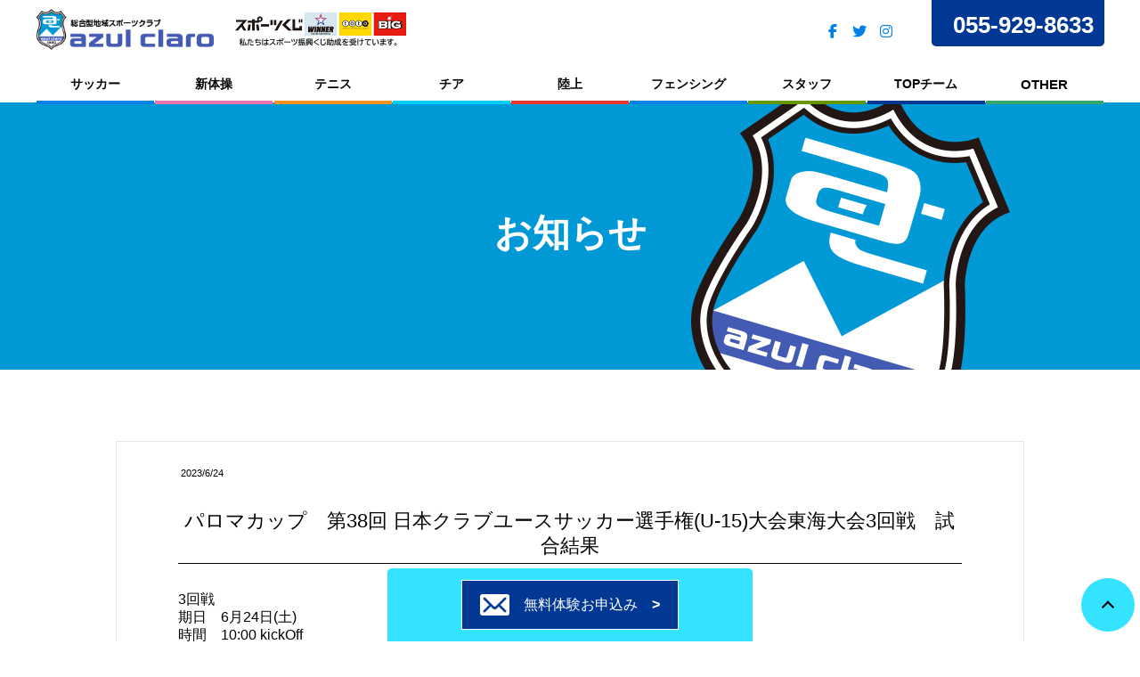

--- FILE ---
content_type: text/html; charset=UTF-8
request_url: https://azul-claro-sports-club.jp/info/4080/
body_size: 7126
content:
<!DOCTYPE html>
<html lang="ja">
<head>
<meta http-equiv="Pragma" content="no-cache">
<meta http-equiv="Cache-Control" content="no-cache">
<title>パロマカップ　第38回 日本クラブユースサッカー選手権(U-15)大会東海大会3回戦　試合結果 | 一般社団法人アスルクラロスポーツクラブ</title>
<meta charset="UTF-8" />
<meta name="viewport" content="width=device-width, initial-scale=1, maximum-scale=2">
<meta name="keywords" content="アスルクラロスポーツクラブ,アスルクラロ沼津,サッカー,新体操,テニス,フットサル,カルチャースクール,教室,スクール,ソシオ,セレステ,静岡県,沼津市,三島市,富士市">
<meta name="description" content="一般社団法人アスルクラロスポーツクラブはサッカー・新体操・テニススクールなどの地域複合型スポーツクラブとして、地域住民の皆様の健康・コミュニティ・仲間づくりをサポートしています。">
<link rel="stylesheet" type="text/css" media="all" href="https://azul-claro-sports-club.jp/win/wp-content/themes/one-jp/normalize.css?ver=1.0">
<link rel="stylesheet" type="text/css" media="all" href="https://azul-claro-sports-club.jp/win/wp-content/themes/one-jp/style.css?ver=1.1.8">
<link rel="stylesheet" type="text/css" media="all" href="https://azul-claro-sports-club.jp/win/wp-content/themes/one-jp/header.css?ver=1.0.6">
<link rel="stylesheet" type="text/css" media="all" href="https://azul-claro-sports-club.jp/win/wp-content/themes/one-jp/single_shop.css?ver=1.0">
<link rel="stylesheet" type="text/css" media="all" href="https://azul-claro-sports-club.jp/win/wp-content/themes/one-jp/sidebar.css?ver=1.0">
<link rel="stylesheet" type="text/css" media="all" href="https://azul-claro-sports-club.jp/win/wp-content/themes/one-jp/search.css?ver=1.0">
<link rel="stylesheet" type="text/css" media="all" href="https://azul-claro-sports-club.jp/win/wp-content/themes/one-jp/footer.css?ver=1.0.3">
<link rel="stylesheet" type="text/css" media="all" href="https://azul-claro-sports-club.jp/win/wp-content/themes/one-jp/page.css?ver=1.3.4">
<link rel="stylesheet" type="text/css" media="all" href="https://azul-claro-sports-club.jp/win/wp-content/themes/one-jp/single.css?ver=1.0.5">
<link rel="stylesheet" type="text/css" media="all" href="https://azul-claro-sports-club.jp/win/wp-content/themes/one-jp/single-staff.css?ver=1.0">
<link rel="stylesheet" type="text/css" media="all" href="https://azul-claro-sports-club.jp/win/wp-content/themes/one-jp/single-blog.css?ver=1.0">
<link rel="stylesheet" type="text/css" media="all" href="https://azul-claro-sports-club.jp/win/wp-content/themes/one-jp/category.css?ver=1.0">
<link rel="stylesheet" type="text/css" media="all" href="https://azul-claro-sports-club.jp/win/wp-content/themes/one-jp/category-staff.css?ver=1.0">
<link rel="stylesheet" type="text/css" media="all" href="https://azul-claro-sports-club.jp/win/wp-content/themes/one-jp/responsive.css?ver=1.3.1">
<link rel="stylesheet" type="text/css" media="all" href="https://azul-claro-sports-club.jp/win/wp-content/themes/one-jp/jquery.bxslider.css?ver=1.0">
<link rel="icon" href="https://azul-claro-sports-club.jp/win/wp-content/themes/one-jp/image/favicon.ico">
<script src="https://code.jquery.com/jquery-3.4.1.min.js"></script>
<script src="https://azul-claro-sports-club.jp/win/wp-content/themes/one-jp/js/gnav.js" type="text/javascript"></script>
<meta name='robots' content='max-image-preview:large' />
<link rel='stylesheet' id='eo-leaflet.js-css'  href='https://azul-claro-sports-club.jp/win/wp-content/plugins/event-organiser/lib/leaflet/leaflet.min.css?ver=1.4.0' type='text/css' media='all' />
<style id='eo-leaflet.js-inline-css' type='text/css'>
.leaflet-popup-close-button{box-shadow:none!important;}
</style>
<link rel='stylesheet' id='wp-block-library-css'  href='https://azul-claro-sports-club.jp/win/wp-includes/css/dist/block-library/style.min.css?ver=6.0.1' type='text/css' media='all' />
<link rel="canonical" href="https://azul-claro-sports-club.jp/info/4080/" />
<link rel='shortlink' href='https://azul-claro-sports-club.jp/?p=4080' />
<script type="text/javascript">

  var _gaq = _gaq || [];
  _gaq.push(['_setAccount', 'UA-40464496-1']);
  _gaq.push(['_trackPageview']);

  (function() {
    var ga = document.createElement('script'); ga.type = 'text/javascript'; ga.async = true;
    ga.src = ('https:' == document.location.protocol ? 'https://ssl' : 'http://www') + '.google-analytics.com/ga.js';
    var s = document.getElementsByTagName('script')[0]; s.parentNode.insertBefore(ga, s);
  })();

</script>
</head>	
<body class="post-template-default single single-post postid-4080 single-format-standard">
<header id="header">
<div id="header-inner">
<div id="header-inner_up">
<div id="header_left">


<h1 id="top_logo"><a href="https://azul-claro-sports-club.jp">
<img src="https://azul-claro-sports-club.jp/win/wp-content/uploads/2022/02/logo.png">
</a></h1>
<figure id="header_toto"><a href="https://www.toto-growing.com/" "target="_blank rel="noopener"><img src="https://azul-claro-sports-club.jp/win/wp-content/uploads/2023/01/hp_banner_yoko.png"></a></figure>
</div>
<div id="header_right">

<div id="sns_header">
 <botton class="sns_botton">
 <a href="https://www.facebook.com/azulclarosportsclub1990/" target="_blank rel="noopener"><i class="fa fa-facebook" aria-hidden="true"></i></a> </botton>

 <botton class="sns_botton">
 <a href="https://twitter.com/azulclarosports" target="_blank rel="noopener"><i class="fa fa-twitter" aria-hidden="true"></i></a> </botton>

 <botton class="sns_botton">
 <a href="https://www.instagram.com/azulclaro.sportsclub/" target="_blank rel="noopener"><i class="fa fa-instagram" aria-hidden="true"></i></a></botton>
</div>
<div id="tel"><a class="tel-link" href="tel:055-929-8633">
055-929-8633</a>
</div>
</div>
</div>
</div><div id="gnavi_box">
<nav>
<ul class="menu">
<!--
<li class="menu__single">
<p class=""><a href="https://azul-claro-sports-club.jp/">HOME</a></p>
</li>
-->
<li class="menu__single">
<p class="soccer"><a href="https://azul-claro-sports-club.jp/soccer/" class="init-bottom">サッカー</a></p>
<ul class="menu__second-level1">
<li><a href="https://azul-claro-sports-club.jp/soccer/sc-u6/">幼児スクール</a></li>
<li><a href="https://azul-claro-sports-club.jp/soccer/sc-u9/">小学生低学年<br>スクール</a></li>
<li><a href="https://azul-claro-sports-club.jp/soccer/sc-u12/">小学生高学年<br>スクール</a></li>
<li><a href="https://azul-claro-sports-club.jp/soccer/sc-u15/">中学生スクール</a></li>
<li><a href="https://azul-claro-sports-club.jp/soccer/ac-u12/">アカデミーU12</a></li>
<li><a href="https://azul-claro-sports-club.jp/soccer/ac-u15/">アカデミーU15</a></li>
<li><a href="https://sgrum.com/web/azulclaro-sc/u18/" target="_blank" rel="noopener noreferrer">アカデミーU18</a></li>
<li><a href="https://azul-claro-sports-club.jp/soccer/girls/">ガールズ</a></li>
<li><a href="https://azul-claro-sports-club.jp/soccer/advance/">アドバンス</a></li>
<li><a href="https://sgrum.com/web/azulclaro-sc/special/" target="_blank" rel="noopener noreferrer">スペシャル</a></li>
</ul>
</li>
<li class="menu__single">
<p class="rhythm"><a href="https://azul-claro-sports-club.jp/rhythmic-gymnastics/" class="init-bottom">新体操</a></p>
<ul class="menu__second-level2">
<li><a href="https://azul-claro-sports-club.jp/rhythmic-gymnastics/u6/">幼児クラス</a></li>
<li><a href="https://azul-claro-sports-club.jp/rhythmic-gymnastics/u9/">小学生低学年<br>クラス</a></li>
<li><a href="https://azul-claro-sports-club.jp/rhythmic-gymnastics/u12/">小学生高学年<br>クラス</a></li>
<li><a href="https://sgrum.com/web/azulclaro-sc/juniorrg/" target="_blank" rel="noopener noreferrer">中学生<br>クラス</a></li>
</ul>
</li>
<li class="menu__single">
<p class="tennis"><a href="https://sgrum.com/web/azulclaro-sc/tennis/" target="_blank" rel="noopener noreferrer">テニス</a></p>
</li>
<li class="menu__single">
<p class=" cheer"><a href="https://sgrum.com/web/azulclaro-sc/cl/" target="_blank" rel="noopener noreferrer">チア</a></p>
</li>
<li class="menu__single">
<p class="athletics"><a href="https://azulclaro-ac.amebaownd.com/" target="_blank" rel="noopener noreferrer">陸上</a></p>
</li>
<li class="menu__single">
<p class="fencing"><a href="https://azul-fencing.com/" target="_blank" rel="noopener noreferrer">フェンシング</a></p>
</li>
<li class="menu__single">
<p class="staff"><a href="https://azul-claro-sports-club.jp/staff/">スタッフ</a></p>
</li>
<li class="menu__single">
<p class="topteam"><a href="https://www.azul-claro.jp/topteam.html" target="_blank" rel="noopener noreferrer" class="init-bottom">TOPチーム</a></p>
<ul class="menu__second-level3">
<li><a href="https://www.azul-claro.jp/players.html" target="_blank" rel="noopener noreferrer">選手</a></li>
<li><a href="https://www.azul-claro.jp/players.html#topstaff" target="_blank" rel="noopener noreferrer">スタッフ</a></li>
<li><a href="https://www.azul-claro.jp/calendar.html" target="_blank" rel="noopener noreferrer">スケジュール</a></li>
<li><a href="https://www.azul-claro.jp/match/" target="_blank" rel="noopener noreferrer">試合日程・結果</a></li>
</ul>
</li>
<li class="menu__single">
<p class="other">OTHER</p>
<ul class="menu__second-level4">
<li><a href="https://azul-claro-sports-club.jp/overview/">法人概要</a></li>
<!--
<li><a href="https://azul-claro-sports-club.jp/idea/">指導理念</a></li>
-->
<li><a href="https://azul-claro-sports-club.jp/rule/">会則</a></li>
<li><a href="http://azul-claro-sc.jp/" target="_blank" rel="noopener noreferrer">スポカル</a></li>
<li><a href="https://www.azul-claro.jp/online.html" target="_blank" rel="noopener noreferrer">施設予約</a></li>
<li><a href="https://www.azul-claro.jp/family.html" target="_blank" rel="noopener noreferrer">ファミリー会員</a></li>
<li><a href="https://azul-claro-town.jp/" target="_blank" rel="noopener noreferrer">アスルクラロ<br>タウン</a></li>
<!--
<li><a href="https://market.azul-claro-town.jp/" target="_blank" rel="noopener noreferrer">オフィシャル<br>グッズ</a></li>
-->
</ul>
</li>
<!--
<li class="menu__single">
<p class=""><a href="https://azul-claro-sports-club.jp/contact/" class="init-bottom">お問い合わせ</a></p>
<ul class="menu__second-level">
<li><a href="https://azul-claro-sports-club.jp"></a></li>
<li><a href="https://azul-claro-sports-club.jp"></a></li>
<li><a href="https://azul-claro-sports-club.jp"></a></li>
<li><a href="https://azul-claro-sports-club.jp"></a></li>
</ul>
</li>
-->
</ul>
</nav>
</div>
</header>
<main id="single-contents">
<div id="main-title">
<h2 class="main-title-text">お知らせ</h2>
</div>
<div id="page_contents">
<article class="page_box_news">
<div id="post-4080" class="post-4080 post type-post status-publish format-standard hentry category-info category-soccer-news">
<div class="news_box">
<div class="MainNews_date">2023/6/24</div>
<div class="news_title"><h3>パロマカップ　第38回 日本クラブユースサッカー選手権(U-15)大会東海大会3回戦　試合結果</h3></div>
</div>
<div class="news_text">
<p>3回戦</p><p>期日　6月24日(土)</p><p>時間　10:00 kickOff</p><p>会場　磐田スポーツ交流の里ゆめりあ多目的G</p><p>結果　アスルクラロ沼津U15　0-2（0-2/0-0）　清水エスパルスJY</p><p><img class="alignnone size-medium wp-image-4081" src="https://azul-claro-sports-club.jp/win/wp-content/uploads/2023/06/d5bc5e8eb959cb5fb757baf8a7dc3c4c-600x450.jpg" alt="" width="600" height="450" srcset="https://azul-claro-sports-club.jp/win/wp-content/uploads/2023/06/d5bc5e8eb959cb5fb757baf8a7dc3c4c-600x450.jpg 600w, https://azul-claro-sports-club.jp/win/wp-content/uploads/2023/06/d5bc5e8eb959cb5fb757baf8a7dc3c4c-1024x768.jpg 1024w, https://azul-claro-sports-club.jp/win/wp-content/uploads/2023/06/d5bc5e8eb959cb5fb757baf8a7dc3c4c-768x576.jpg 768w, https://azul-claro-sports-club.jp/win/wp-content/uploads/2023/06/d5bc5e8eb959cb5fb757baf8a7dc3c4c-1536x1152.jpg 1536w, https://azul-claro-sports-club.jp/win/wp-content/uploads/2023/06/d5bc5e8eb959cb5fb757baf8a7dc3c4c.jpg 2016w" sizes="(max-width: 600px) 100vw, 600px" /></p><p>【次戦】</p><p>東海大会 順位決定戦</p><p>期日　7月1日(土)</p><p>時間　12:15 kickOff</p><p>会場　テラスポ鶴舞 EAST</p><p>対戦相手　刈谷81フットボールクラブ</p><p>次戦、勝利で全国大会出場が決定します！</p><p>アスルクラロ沼津U15へのご声援よろしくお願いいたします！</p><p>&nbsp;</p><p>&nbsp;</p></div>
	
	
	
	
	
	
	
	
	
<section class="sponsor_box">
<!--<div class="sponsor_description">
<div class="sponsor_maintext">
<p>3回戦</p><p>期日　6月24日(土)</p><p>時間　10:00 kickOff</p><p>会場　磐田スポーツ交流の里ゆめりあ多目的G</p><p>結果　アスルクラロ沼津U15　0-2（0-2/0-0）　清水エスパルスJY</p><p><img loading="lazy" class="alignnone size-medium wp-image-4081" src="https://azul-claro-sports-club.jp/win/wp-content/uploads/2023/06/d5bc5e8eb959cb5fb757baf8a7dc3c4c-600x450.jpg" alt="" width="600" height="450" srcset="https://azul-claro-sports-club.jp/win/wp-content/uploads/2023/06/d5bc5e8eb959cb5fb757baf8a7dc3c4c-600x450.jpg 600w, https://azul-claro-sports-club.jp/win/wp-content/uploads/2023/06/d5bc5e8eb959cb5fb757baf8a7dc3c4c-1024x768.jpg 1024w, https://azul-claro-sports-club.jp/win/wp-content/uploads/2023/06/d5bc5e8eb959cb5fb757baf8a7dc3c4c-768x576.jpg 768w, https://azul-claro-sports-club.jp/win/wp-content/uploads/2023/06/d5bc5e8eb959cb5fb757baf8a7dc3c4c-1536x1152.jpg 1536w, https://azul-claro-sports-club.jp/win/wp-content/uploads/2023/06/d5bc5e8eb959cb5fb757baf8a7dc3c4c.jpg 2016w" sizes="(max-width: 600px) 100vw, 600px" /></p><p>【次戦】</p><p>東海大会 順位決定戦</p><p>期日　7月1日(土)</p><p>時間　12:15 kickOff</p><p>会場　テラスポ鶴舞 EAST</p><p>対戦相手　刈谷81フットボールクラブ</p><p>次戦、勝利で全国大会出場が決定します！</p><p>アスルクラロ沼津U15へのご声援よろしくお願いいたします！</p><p>&nbsp;</p><p>&nbsp;</p></div>
</div>-->
	
	
	

	
	
	
</div>
	
</section>
	
	
	
	
	
	
	
	
	
	
	
	
	
	
	
	




	<nav class="navigation post-navigation" aria-label="投稿">
		<h2 class="screen-reader-text">投稿ナビゲーション</h2>
		<div class="nav-links"><div class="nav-previous"><a href="https://azul-claro-sports-club.jp/info/4076/" rel="prev"><i class="fas fa-angle-left"></i> パロマカップ　第38回 日本クラブユースサッカー選手権(U-15)大会東海大会1回戦＆2回戦　試合結果</a></div><div class="nav-next"><a href="https://azul-claro-sports-club.jp/info/4083/" rel="next">浜松遠足到着時間について <i class="fas fa-angle-right"></i></a></div></div>
	</nav>	</div>
	</article>
<div class="btn_contact2"><a href="https://azul-claro-sports-club.jp/info/"><p>一覧に戻る</p></a></div>
<br class="clear">
</div>
</main>

<!-- ===================================================================================================animation_contact===== -->
<section id="animation_contact" class="section">
<div class="overlay_contact">
<h3 class="section_title_whitefont_h3">-お問い合わせ-</h3>
<h4 class="section_title_whitefont_h4"></h4>

<div class="contact_box">
<a href="tel:055-929-8633" class="tel_box">
<img src="https://azul-claro-sports-club.jp/win/wp-content/themes/one-jp/image/tel_image.png" alt="tel." />
<span class="text">
<span class="number">055-929-8633</span>
<!--
<span class="time">【電話受付時間】10:00～17:00</span>
-->
</span>
</a>
<div class="btn_box">
<a href="https://docs.google.com/forms/d/e/1FAIpQLScz9JtPNIZCIELLAXudoLQbTzuOvEIPiHHxU-K9NQwXz6-ToQ/viewform" target="_blank" rel="noopener noreferrer" class="btn02">
<img src="https://azul-claro-sports-club.jp/win/wp-content/themes/one-jp/image/mail_image.png" alt="mailform" />
<span>お問い合わせ</span>
</a>
</div>
</div>
</div>
</section>

<!-- ===================================================================================================bottom_banner===== -->
<!-- 
<section class="section sm_none">
<div class="section_banner">
<figure class="bottom_banner">
<a href="" target="_blank" rel="noopener noreferrer"><img src=""></a>
</figure>
<figure class="bottom_banner">
<a href="" target="_blank" rel="noopener noreferrer"><img src=""></a>
</figure>
</div>
</section>
-->
<footer>
<!-- ===================================================================================================map===== -->
<div class="section_map">
<iframe src="https://www.google.com/maps/embed?pb=!1m18!1m12!1m3!1d3262.641446313731!2d138.85365111524416!3d35.14062023032373!2m3!1f0!2f0!3f0!3m2!1i1024!2i768!4f13.1!3m3!1m2!1s0x6019855db1861fb5%3A0xa905aff0a89af134!2z44Ki44K544Or44Kv44Op44Ot5rK85rSl!5e0!3m2!1sja!2sjp!4v1646824514376!5m2!1sja!2sjp" width="100%" height="250" style="border:0;" allowfullscreen="" loading="lazy"></iframe>
</div>
<!-- ===================================================================================================footer===== -->	
<section id="footer_box">
<div class="footer_inner">
<div class="footer_left">
	

<figure class="footer_logo"><a href="https://azul-claro-sports-club.jp"><img src="https://azul-claro-sports-club.jp/win/wp-content/uploads/2022/03/logo_footer.png" alt=""></a></figure>


<div class="footer_name">一般社団法人<br>アスルクラロスポーツクラブ</div>
<div class="footer_add">〒410-0051<br>
静岡県沼津市西熊堂711-1<br>
	<!--
電話受付時間　10：00～17：00<br>
-->
</div>	
</div>
<div class="footer_right">	
<div class="footer_menu_box">
<div class="footer_menu_box_inner">
<ul>
<li class="footer_menu_box_text"><a href="https://azul-claro-sports-club.jp/">Home</a></li>
<li class="footer_menu_box_text"><a href="https://azul-claro-sports-club.jp/overview/">法人概要</a></li>
	<!--
<li class="footer_menu_box_text"><a href="https://azul-claro-sports-club.jp/idea/">指導理念</a></li>
-->
<li class="footer_menu_box_text"><a href="https://azul-claro-sports-club.jp/rule/">会則</a></li>
<li class="footer_menu_box_text"><a href="https://azul-claro-sports-club.jp/info/">お知らせ一覧</a></li>
<li class="footer_menu_box_text"><a href="https://azul-claro-sports-club.jp/staff/">スタッフ</a></li>
<li class="footer_menu_box_text"><a href="https://azul-claro-sports-club.jp/privacy-policy/">プライバシーポリシー</a></li>
<li class="footer_menu_box_text"><a href="https://azul-claro-sports-club.jp/site-policy/">サイトポリシー</a></li>

<li class="footer_menu_box_text"><a href="https://docs.google.com/forms/d/e/1FAIpQLScz9JtPNIZCIELLAXudoLQbTzuOvEIPiHHxU-K9NQwXz6-ToQ/viewform" target="_blank" rel="noopener noreferrer">お問い合わせ</a></li>
<li class="footer_menu_box_text"><a href="https://docs.google.com/forms/d/e/1FAIpQLSeIOe86bHzQRpkG_4ln8m8OBxSjGxne0SLx8_HP6c0e0tWC0A/viewform" target="_blank" rel="noopener noreferrer">無料体験お申込み</a></li>
<!--
<li class="footer_menu_box_text"><a href="https://docs.google.com/forms/d/e/1FAIpQLScq6dBkPV8FNB6pJoJVXbqXG_aV9jP3cS3CFDJtjKr7lrOHFg/viewform" target="_blank" rel="noopener noreferrer">入会お申込み</a></li>
-->
<li class="footer_menu_box_text"><a href="https://azul-claro-sports-club.jp/download-pdf/">各種手続き用紙</a></li>
</ul>
</div>
</div>
<div class="footer_menu_box">
<div class="footer_menu_box_inner">
<ul>
<li class="footer_menu_box_text"><a href="https://azul-claro-sports-club.jp/soccer/">サッカー</a></li>
<li class="footer_menu_box_text"><a href="https://azul-claro-sports-club.jp/soccer/sc-u6/"> - 幼児スクール</a></li>
<li class="footer_menu_box_text"><a href="https://azul-claro-sports-club.jp/soccer/sc-u9/"> - 小学生低学年スクール</a></li>
<li class="footer_menu_box_text"><a href="https://azul-claro-sports-club.jp/soccer/sc-u12/"> - 小学生高学年スクール</a></li>
<li class="footer_menu_box_text"><a href="https://azul-claro-sports-club.jp/soccer/sc-u15/"> - 中学生スクール</a></li>
<li class="footer_menu_box_text"><a href="https://azul-claro-sports-club.jp/soccer/ac-u12/"> - アカデミーU12</a></li>
<li class="footer_menu_box_text"><a href="https://azul-claro-sports-club.jp/soccer/ac-u15/"> - アカデミーU15</a></li>
<li class="footer_menu_box_text"><a href="https://sgrum.com/web/azulclaro-sc/u18/" target="_blank" rel="noopener noreferrer"> - アカデミーU18</a></li>
<li class="footer_menu_box_text"><a href="https://azul-claro-sports-club.jp/soccer/girls/"> - ガールズ</a></li>
<li class="footer_menu_box_text"><a href="https://azul-claro-sports-club.jp/soccer/advance/"> - アドバンス</a></li>

</ul>
</div>
</div>
<div class="footer_menu_box">
<div class="footer_menu_box_inner">
<ul>
<li class="footer_menu_box_text"><a href="https://azul-claro-sports-club.jp/rhythmic-gymnastics/">新体操</a></li>
<li class="footer_menu_box_text"><a href="https://azul-claro-sports-club.jp/rhythmic-gymnastics/u6/"> - 幼児クラス</a></li>
<li class="footer_menu_box_text"><a href="https://azul-claro-sports-club.jp/rhythmic-gymnastics/u9/"> - 小学生低学年クラス</a></li>
<li class="footer_menu_box_text"><a href="https://azul-claro-sports-club.jp/rhythmic-gymnastics/u12/"> - 小学生高学年クラス</a></li>
<li class="footer_menu_box_text"><a href="https://sgrum.com/web/azulclaro-sc/juniorrg/" target="_blank" rel="noopener noreferrer"> - 中学生クラス</a></li>
<li class="footer_menu_box_text"><a href="https://sgrum.com/web/azulclaro-sc/tennis/" target="_blank" rel="noopener noreferrer">テニス</a></li>
<li class="footer_menu_box_text"><a href="https://sgrum.com/web/azulclaro-sc/cl/" target="_blank" rel="noopener noreferrer">チア</a></li>
<li class="footer_menu_box_text"><a href="https://azulclaro-ac.amebaownd.com/" target="_blank" rel="noopener noreferrer">陸上</a></li>
<li class="footer_menu_box_text"><a href="https://azul-fencing.com/" target="_blank" rel="noopener noreferrer">フェンシング</a></li>
</ul>
</div>
</div>
<div class="footer_menu_box">
<div class="footer_menu_box_inner">
<ul>

<li class="footer_menu_box_text"><a href="https://www.azul-claro.jp/topteam.html" target="_blank" rel="noopener noreferrer">TOPチーム</a></li>
<li class="footer_menu_box_text"><a href="https://www.azul-claro.jp/players.html" target="_blank" rel="noopener noreferrer"> - 選手</a></li>
<li class="footer_menu_box_text"><a href="https://www.azul-claro.jp/players.html#topstaff" target="_blank" rel="noopener noreferrer"> - スタッフ</a></li>
<li class="footer_menu_box_text"><a href="https://www.azul-claro.jp/calendar.html" target="_blank" rel="noopener noreferrer"> - スケジュール</a></li>
<li class="footer_menu_box_text"><a href="https://www.azul-claro.jp/match/" target="_blank" rel="noopener noreferrer"> - 試合日程・結果</a></li>
<li class="footer_menu_box_text"><a href="http://azul-claro-sc.jp/" target="_blank" rel="noopener noreferrer"> スポカル</a></li>
<li class="footer_menu_box_text"><a href="https://www.azul-claro.jp/online.html" target="_blank" rel="noopener noreferrer">施設予約</a></li>
<li class="footer_menu_box_text"><a href="https://www.azul-claro.jp/family.html" target="_blank" rel="noopener noreferrer">ファミリー会員</a></li>
<li class="footer_menu_box_text"><a href="https://azul-claro-town.jp/" target="_blank" rel="noopener noreferrer">アスルクラロタウン</a></li>
<!--
<li class="footer_menu_box_text"><a href="https://market.azul-claro-town.jp/" target="_blank" rel="noopener noreferrer">オフィシャルグッズ</a></li>
<li class="footer_menu_box_text"><a href="http://azul-claro-sports-club.jp/ap/wp-content/themes/azulclaro-sc/pdf/ippan.pdf" target="_blank" rel="noopener">一般事業主行動計画書</a></li>
-->
</ul>
</div>
</div>
</div>
</div>
</section>
<div class="footer_lastbox">
<nav id="footer_fix">
<div class="footer_fix_01"><a href="https://azul-claro-sports-club.jp/"><img src="https://azul-claro-sports-club.jp/win/wp-content/themes/one-jp/image/topback_b.png" alt=""></a></div>
<div class="footer_fix_02"><a href="tel:055-929-8633"><img src="https://azul-claro-sports-club.jp/win/wp-content/themes/one-jp/image/tel_b.png" alt=""></a></div>
<div class="footer_fix_03"><a href="https://docs.google.com/forms/d/e/1FAIpQLScz9JtPNIZCIELLAXudoLQbTzuOvEIPiHHxU-K9NQwXz6-ToQ/viewform" target="_blank" rel="noopener noreferrer"><img src="https://azul-claro-sports-club.jp/win/wp-content/themes/one-jp/image/contact_b.png" alt=""></a></div>
<!--
<div class="footer_fix_01"><a href="https://azul-claro-sports-club.jp/shop/"><img src="https://azul-claro-sports-club.jp/win/wp-content/themes/one-jp/image/shop_b.png" alt=""></a></div>
-->
<div class="footer_fix_04">
<div id="mobileNav">
<div class="panel">
<label for="check" class="btn"><img src="https://azul-claro-sports-club.jp/win/wp-content/themes/one-jp/image/menu_b.png" alt="トップメニュー"></label>
<input type="checkbox" class="check" id="check" value="モバイル用ナビ" />
<ul class="gnav_list_level1">
<li class="gnav_list_level1_link"><a href="https://azul-claro-sports-club.jp">Home</a></li>
<details class="gnav_details">
<summary class="gnav_summary"><li class="gnav_list_level1_has_child"><p class="has_child">サッカーメニュー<span class="summary_right">＋</span></p></li></summary>
<ul class="gnav_list_level2">
<li class="gnav_list_level2_link"><a href="https://azul-claro-sports-club.jp/soccer/"> - サッカー</a></li>
<li class="gnav_list_level2_link"><a href="https://azul-claro-sports-club.jp/soccer/sc-u6/"> 　- 幼児スクール</a></li>
<li class="gnav_list_level2_link"><a href="https://azul-claro-sports-club.jp/soccer/sc-u9/"> 　- 小学生低学年スクール</a></li>
<li class="gnav_list_level2_link"><a href="https://azul-claro-sports-club.jp/soccer/sc-u12/"> 　- 小学生高学年スクール</a></li>
<li class="gnav_list_level2_link"><a href="https://azul-claro-sports-club.jp/soccer/sc-u15/"> 　- 中学生スクール</a></li>
<li class="gnav_list_level2_link"><a href="https://azul-claro-sports-club.jp/soccer/ac-u12/"> 　- アカデミーU12</a></li>
<li class="gnav_list_level2_link"><a href="https://azul-claro-sports-club.jp/soccer/ac-u15/"> 　- アカデミーU15</a></li>
<li class="gnav_list_level2_link"><a href="https://sgrum.com/web/azulclaro-sc/u18/" target="_blank" rel="noopener noreferrer"> 　- アカデミーU18</a></li>
<li class="gnav_list_level2_link"><a href="https://azul-claro-sports-club.jp/soccer/girls/"> 　- ガールズ</a></li>
<li class="gnav_list_level2_link"><a href="https://azul-claro-sports-club.jp/soccer/advance/"> 　- アドバンス</a></li>
</ul>
</details>
<details class="gnav_details">
<summary class="gnav_summary"><li class="gnav_list_level1_has_child"><p class="has_child">新体操メニュー<span class="summary_right">＋</span></p></li></summary>
<ul class="gnav_list_level2">
<li class="gnav_list_level2_link"><a href="https://azul-claro-sports-club.jp/rhythmic-gymnastics/"> - 新体操</a></li>
<li class="gnav_list_level2_link"><a href="https://azul-claro-sports-club.jp/rhythmic-gymnastics/u6/"> 　- 幼児クラス</a></li>
<li class="gnav_list_level2_link"><a href="https://azul-claro-sports-club.jp/rhythmic-gymnastics/u9/"> 　- 小学生低学年クラス</a></li>
<li class="gnav_list_level2_link"><a href="https://azul-claro-sports-club.jp/rhythmic-gymnastics/u12/"> 　- 小学生高学年クラス</a></li>
<li class="gnav_list_level2_link"><a href="https://sgrum.com/web/azulclaro-sc/juniorrg/" target="_blank" rel="noopener noreferrer"> 　- 中学生クラス</a></li>
</ul>
</details>
<li class="gnav_list_level1_link"><a href="https://sgrum.com/web/azulclaro-sc/tennis/" target="_blank" rel="noopener noreferrer">テニス</a></li>
<li class="gnav_list_level1_link"><a href="https://sgrum.com/web/azulclaro-sc/cl/" target="_blank" rel="noopener noreferrer">チア</a></li>
<li class="gnav_list_level1_link"><a href="https://azulclaro-ac.amebaownd.com/" target="_blank" rel="noopener noreferrer">陸上</a></li>
<li class="gnav_list_level1_link"><a href="https://azul-fencing.com/" target="_blank" rel="noopener noreferrer">フェンシング</a></li>
<details class="gnav_details">
<summary class="gnav_summary"><li class="gnav_list_level1_has_child"><p class="has_child">外部リンク<span class="summary_right">＋</span></p></li></summary>
<ul class="gnav_list_level2">
<li class="gnav_list_level2_link"><a href="https://www.azul-claro.jp/topteam.html" target="_blank" rel="noopener noreferrer">TOPチーム</a></li>
<li class="gnav_list_level2_link"><a href="https://www.azul-claro.jp/players.html" target="_blank" rel="noopener noreferrer"> - 選手</a></li>
<li class="gnav_list_level2_link"><a href="https://www.azul-claro.jp/players.html#topstaff" target="_blank" rel="noopener noreferrer"> - スタッフ</a></li>
<li class="gnav_list_level2_link"><a href="https://www.azul-claro.jp/calendar.html" target="_blank" rel="noopener noreferrer"> - スケジュール</a></li>
<li class="gnav_list_level2_link"><a href="https://www.azul-claro.jp/match/" target="_blank" rel="noopener noreferrer"> - 試合日程・結果</a></li>
<li class="gnav_list_level2_link"><a href="http://azul-claro-sc.jp/" target="_blank" rel="noopener noreferrer">スポカル</a></li>
<li class="gnav_list_level2_link"><a href="https://www.azul-claro.jp/topteam.html" target="_blank" rel="noopener noreferrer">施設予約</a></li>
<li class="gnav_list_level2_link"><a href="https://www.azul-claro.jp/topteam.html" target="_blank" rel="noopener noreferrer">ファミリー会員</a></li>
<li class="gnav_list_level2_link"><a href="https://www.azul-claro.jp/topteam.html" target="_blank" rel="noopener noreferrer">アスルクラロタウン</a></li>
<!--
<li class="gnav_list_level2_link"><a href="https://market.azul-claro-town.jp/" target="_blank" rel="noopener noreferrer">オフィシャルグッズ</a></li>
-->
</ul>
</details>
<li class="gnav_list_level1_link_left"><a href="https://azul-claro-sports-club.jp/overview/">法人概要</a></li>
<li class="gnav_list_level1_link_right"><a href="https://azul-claro-sports-club.jp/rule/">会則</a></li>
<!--
<li class="gnav_list_level1_link_left"><a href="https://azul-claro-sports-club.jp/idea/">指導理念</a></li>
-->
<li class="gnav_list_level1_link_right"><a href="https://azul-claro-sports-club.jp/info/">お知らせ一覧</a></li>
<li class="gnav_list_level1_link_left"><a href="https://azul-claro-sports-club.jp/privacy-policy/">プライバシーポリシー</a></li>
<li class="gnav_list_level1_link_right"><a href="https://azul-claro-sports-club.jp/staff/">スタッフ</a></li>
<li class="gnav_list_level1_link_left"><a href="https://azul-claro-sports-club.jp/site-policy/">サイトポリシー</a></li>
<li class="gnav_list_level1_link_right"><a href="https://docs.google.com/forms/d/e/1FAIpQLScz9JtPNIZCIELLAXudoLQbTzuOvEIPiHHxU-K9NQwXz6-ToQ/viewform" target="_blank" rel="noopener noreferrer">お問い合わせ</a></li>
<li class="gnav_list_level1_link_left"><a href="https://azul-claro-sports-club.jp/download-pdf/">各種手続き用紙</a></li>
<li class="gnav_list_level1_link_right"><a href="https://docs.google.com/forms/d/e/1FAIpQLScq6dBkPV8FNB6pJoJVXbqXG_aV9jP3cS3CFDJtjKr7lrOHFg/viewform" target="_blank" rel="noopener noreferrer">入会お申込み</a></li>
<li class="gnav_list_level1_link"><div class="gnav_list_level1_link_contact_inner"><a href="https://docs.google.com/forms/d/e/1FAIpQLSeIOe86bHzQRpkG_4ln8m8OBxSjGxne0SLx8_HP6c0e0tWC0A/viewform" target="_blank" rel="noopener noreferrer">無料体験お申込み</a></div></li>
<!--
<li class="gnav_list_level1_link_right"><a href="http://azul-claro-sports-club.jp/ap/wp-content/themes/azulclaro-sc/pdf/ippan.pdf" target="_blank" rel="noopener">一般事業主行動計画書</a></li>
<li class="gnav_list_level1_link"><a href="https://azul-claro-sports-club.jp/specified_commercial_transaction/">特定商取引</a></li>
-->
	<label for="check" class="cbtn_in"><p>×<br>メニューを閉じる</p></label>
</ul>
</div> <!--globalnav--></div>
</div>
</nav><!--footer_fix-->

<div id="footer_Copyright">
<p class="footer_cr">Copyright &copy; 2013 azul-claro-sports-club All Rights Reserved.</p>
</div>
</div>
</footer>
<div id="footer_under">
<div id="footer_goto"><a href="#top" onclick="$('html,body').animate({ scrollTop: 0 }); return false;"><span class="dli-chevron-up"></span></a></div>
<div id="Fixed-information">
<div class="btn_box">
<a href="https://docs.google.com/forms/d/e/1FAIpQLSeIOe86bHzQRpkG_4ln8m8OBxSjGxne0SLx8_HP6c0e0tWC0A/viewform" target="_blank" rel="noopener noreferrer" class="btn02">
<img src="https://azul-claro-sports-club.jp/win/wp-content/themes/one-jp/image/mail_image.png" alt="mailform" />
<span>無料体験お申込み</span>
</a>
<div class="Fixed-information-footer_fix_01">
<div id="Fixed-information-mobileNav">
<div class="panel-tablet">
<label for="check" class="btn"><img src="https://azul-claro-sports-club.jp/win/wp-content/themes/one-jp/image/menu_b-tablet.png" alt="トップメニュー"></label>
</div> <!--globalnav-->

</div>
</div>
</div>
</div>
</div>
<script>
document.addEventListener( 'wpcf7mailsent', function( event ) {
  location = 'https://web-canvas.jp/one/win/thanks/'; /* 遷移先のURL */
}, false );
</script><script src="https://code.jquery.com/jquery-1.12.4.min.js" type="text/javascript"></script>
<script src="https://ajax.googleapis.com/ajax/libs/jquery/1.11.1/jquery.min.js"></script>
<script src="https://azul-claro-sports-club.jp/win/wp-content/themes/one-jp/js/jquery.bxslider.min.js" type="text/javascript"></script>
<script src="https://azul-claro-sports-club.jp/win/wp-content/themes/one-jp/js/bxSlider.js" type="text/javascript"></script>
<script src="https://azul-claro-sports-club.jp/win/wp-content/themes/one-jp/js/jquery.bxslider.js" type="text/javascript"></script>
<script src="https://azul-claro-sports-club.jp/win/wp-content/themes/one-jp/js/animation.js" type="text/javascript"></script>
<script src="https://azul-claro-sports-club.jp/win/wp-content/themes/one-jp/js/pagescroll-disappear.js" type="text/javascript"></script>
<script src="https://azul-claro-sports-club.jp/win/wp-content/themes/one-jp/js/pagescroll.js" type="text/javascript"></script>
<script src="https://kit.fontawesome.com/25c63c1b62.js" crossorigin="anonymous"></script>
</body>
</html>

--- FILE ---
content_type: text/css
request_url: https://azul-claro-sports-club.jp/win/wp-content/themes/one-jp/normalize.css?ver=1.0
body_size: 3047
content:
@charset "utf-8";
/* =============================================================================
   HTML5要素の表示
   ========================================================================== */
/*
 * HTML5未サポートブラウザーでブロックレベル要素として表示する for IE6/7/8/9 & FF3
 */

article,
aside,
details,
figcaption,
figure,
footer,
header,
hgroup,
nav,
section {
    display: block;
}

/*
 * HTML5未サポートブラウザーでインライン要素として表示する for IE6/7/8/9 & FF3
 * 制限事項: IE6では'audio[controls]'へのスタイルは適用されません。
 */

audio[controls],
canvas,
video {
    display: inline-block;
    *display: inline;
    zoom: 1;
}


/* =============================================================================
   基本設定
   ========================================================================== */

/*
 * 1. IE6/7において単位をemでbodyにfont-sizeを設定すると正しいサイズにならない問題を修正
 *    参考: http://clagnut.com/blog/348/#c790
 * 2. コンテンツの高さに関わらず全てのブラウザーでページをセンタリング（スクロールバーを常時表示する）
 * 3. AndroidやiOSにおいてtap highlight colorが親要素を含んでしまう問題を修正（tap highlight colorを消す）
 *    参考: www.yuiblog.com/blog/2010/10/01/quick-tip-customizing-the-mobile-safari-tap-highlight-color/
 * 4. iOSにおいて画面の向きが変わった際のテキストサイズ調整を防ぐ
 *    参考: www.456bereastreet.com/archive/201012/controlling_text_size_in_safari_for_ios_without_disabling_user_zoom/
 */

html {
    font-size: 100%; /* 1 */
    overflow-y: scroll; /* 2 */
    -webkit-tap-highlight-color: rgba(0,0,0,0); /* 3 */
    -webkit-text-size-adjust: 100%; /* 4 */
    -ms-text-size-adjust: 100%; /* 4 */
}

/*
 * IE6/7におけるmarginの修正
 */

body {
    margin: 0;
}

/* 
 * 'textarea'やその他のフォーム要素でのfont-familyの矛盾を修正
 */

body,
button,
input,
select,
textarea {

}

/*
 * Chromeにおいてoutlineの表示不具合を修正
 */

a:focus {
    outline: thin dotted;
}

/*
 * 全てのブラウザーにおいてフォーカス時、マウスホバー時の読みやすさを改善
 * 参考: people.opera.com/patrickl/experiments/keyboard/test
 */

a:hover,
a:active {
    outline: 0;
}


/* =============================================================================
   タイポグラフィ関連
   ========================================================================== */

/*
 * IE7/8/9, S5, Chromeにおいてabbr要素がスタイリングされない問題を修正
 */

abbr[title] {
    border-bottom: 1px dotted;
}

/*
 * FF3/4, S4/5, Chromeにおいてb,strong要素がboldにならない問題を修正
*/

blockquote {
    margin: 1em 40px;
}

/*
 * S5, Chromeにおいてdfn要素がイタリック体にならない問題を修正
 */

dfn {
    font-style: italic;
}

/*
 * IE6/7/8/9においてmark要素がスタイリングされない問題を修正
 */

mark {
    background: #ff0;
    color: #000;
}

/*
 * IE6, S5, Chromeにおけるfont-familyの問題を修正
 * en.wikipedia.org/wiki/User:Davidgothberg/Test59
 */

pre,
code,
kbd,
samp {
    font-family: monospace, monospace;
    _font-family: 'courier new', monospace;
    font-size: 1em;
}

/*
 * 全てのブラウザーにおいてpre-formatted textの読みやすさを改善
 */

pre {
    white-space: pre;
    white-space: pre-wrap;
    word-wrap: break-word;
}

/*
 * 1. IE6/7においてquotesプロパティーがサポートされていない問題を修正
 * 2. S4においてquotesプロパティーがサポートされていない問題を修正
 */

/* 1 */

q {
    quotes: none;
}

/* 2 */

q:before,
q:after {
    content: '';
    content: none;
}

small {
    font-size: 75%;
}

/*
 * 全てのブラウザーにおいてsubおよびsup要素がline-heightに影響する問題を防ぐ
 * 参考: gist.github.com/413930
 */

sub,
sup {
    font-size: 75%;
    line-height: 0;
    position: relative;
    vertical-align: baseline;
}

sup {
    top: -0.5em;
}

sub {
    bottom: -0.25em;
}

/* =============================================================================
   埋め込みコンテンツ
   ========================================================================== */

/*
 * 1. IE6/7/8/9において、a要素内側のborderを削除
 * 2. IE7において画像の拡大縮小時の画質を改善
 *    code.flickr.com/blog/2008/11/12/on-ui-quality-the-little-things-client-side-image-resizing/
 */

img {
    border: 0; /* 1 */
    -ms-interpolation-mode: bicubic; /* 2 */
}

/*
 * IE9においてoverflowの表示問題を修正
 */

svg:not(:root) {
    overflow: hidden;
}


/* =============================================================================
   Figure要素
   ========================================================================== */

/*
 * IE6/7/8/9, S5, O11におけるmarginの問題を修正
 */

figure {
    margin: 0;
}


/* =============================================================================
   フォーム関連
   ========================================================================== */

/*
 * IE6/7におけるmarginの問題を修正
 */

form {
    margin: 0;
}

/*
 * 矛盾のないmarginおよびpaddingの設定
 */

fieldset {
    margin: 0 2px;
    padding: 0.35em 0.625em 0.75em;
}

/*
 * 1. IE6/7/8/9において色が継承されない問題を修正
 * 2. IE6/7において揃いがおかしい問題を修正
 */

legend {
    border: 0; /* 1 */
    *margin-left: -7px; /* 2 */
}

/*
 * 1. 全てのブラウザーにおいてfont-sizeが継承されない問題を修正
 * 2. IE6/7, F3/4, S5, Chromeにおけるmarginの差異を修正
 * 3. 全てのブラウザーにおいて外観と一貫性を改善
 */

button,
input,
select,
textarea {
    font-size: 100%; /* 1 */
    margin: 0; /* 2 */
    vertical-align: baseline; /* 3 */
    *vertical-align: middle; /* 3 */
}

/*
 * 1. FF3/4のUA stylesheetにおいてline-heightが!importantになっている点について修正
 * 2. IE6/7においてインナースペースの表示問題を修正
 */

button,
input {
    line-height: normal; /* 1 */
    *overflow: visible;  /* 2 */
}

/*
 * 1. image-typeが'input'とその他についてユーザビリティと一貫性を改善
 * 2. iOSにおいてクリック可能な'input'にスタイルが適用できない問題を修正
 */

button,
input[type="button"], 
input[type="reset"], 
input[type="submit"] {
    cursor: pointer; /* 1 */
    -webkit-appearance: button; /* 2 */
}

/*
 * IE8/9においてbox-sizingプロパティがcontent-boxになっている点を修正
 */

input[type="checkbox"],
input[type="radio"] {
    box-sizing: border-box;
}

/*
 * 1. S5, Chromeにおいてappearanceプロパティがsearchfieldになっている点を修正
 * 2. S5, Chromeにおいてbox-sizingプロパティがborder-box担っている点を修正 (将来的なことを踏まえて-mozも含める)
 */

input[type="search"] {
    -webkit-appearance: textfield; /* 1 */
    -moz-box-sizing: content-box;
    -webkit-box-sizing: content-box; /* 2 */
    box-sizing: content-box;
}

/*
 * S5, Chrome on OSXにおけるpaddingの表示問題を修正 
 */

input[type="search"]::-webkit-search-decoration {
    -webkit-appearance: none;
}

/*
 * FF3/4におけるpadding及びborderの表示問題を修正
 * 参考: www.sitepen.com/blog/2008/05/14/the-devils-in-the-details-fixing-dojos-toolbar-buttons/
 */

button::-moz-focus-inner,
input::-moz-focus-inner {
    border: 0;
    padding: 0;
}

/*
 * 1. IE6/7/8/9におけるデフォルト表示のスクロールバーを削除
 * 2. 全てのブラウザーにおいて読みやすさと揃えを改善
 */

textarea {
    overflow: auto; /* 1 */
    vertical-align: top; /* 2 */
}


/* =============================================================================
   テーブル関連
   ========================================================================== */

/* 
 * テーブルのセル間のほとんどのスペースを削除
 */

table {
    border-collapse: collapse;
    border-spacing: 0;
}

--- FILE ---
content_type: text/css
request_url: https://azul-claro-sports-club.jp/win/wp-content/themes/one-jp/style.css?ver=1.1.8
body_size: 9752
content:
@charset "UTF-8";
@import "normalize.css";
html, body, div, span, applet, object, iframe, strong,
h1, h2, h3, h4, h5, h6, p, blockquote, pre,
a, abbr, acronym, address, big, cite, code,
del, dfn, em, font, img, ins, kbd, q, s, samp,
small, strike, sub, sup, tt, var,
dl, dt, dd, ol, ul, li,
fieldset, form, legend, caption,
tbody, tfoot, thead, table, label, tr, th, td,
header, footer, nav, section, article, figure, aside {
	margin: 0;
	padding: 0;
	border: 0;
	outline: 0;
	font-style: inherit;
	font-size: 100%;
	font-family: inherit;
	font-weight: normal;
	vertical-align: baseline;
	list-style: none;
	line-height: 1.3em;
}
/********************************
管理画面
********************************/
.webcanvas-om{
	padding:10px;
	border:1px solid #000;
	overflow:hidden;
}



/********************************
		SNS
********************************/
.sns__container {
    display: flex;
}
.sns__container a {
    width: 100%;
    text-align: center;
    color: #fff;
    padding: 0.5rem 0;
}
.sns__container a:hover {
    opacity: 0.6;
}
.sns__twitter {
    background: #55acee;
}
.sns__facebook {
    background: #3b5998;
}
.sns__pocket {
    background: #ef3f56;
}
.sns__line {
    background: #1dcd00;
}
.sns__hatena {
    background: #00a5de;
}
.fa-brands, .fab {
    font-family: "Font Awesome 6 Brands";
    font-weight: 400;
    color: #fff;
    font-size: 32px;
}
/********************************
		body
********************************/
body {
	font-family: "Segoe UI", Verdana, "游ゴシック", YuGothic, "Hiragino Kaku Gothic ProN", Meiryo, sans-serif;
	text-align: center;
	margin: 0 auto;
	padding: 0;
}
h1{
}
h2{
}
h3{
    font-size: 14px;
}
h4{
}
h5{
	font-size:24px;
	font-weight:600;
	margin-bottom:5px;
}
.h5-top {
    font-size: 16px;
    font-weight: 600;
    margin-bottom: 5px;
    color: #000;
}
img {
	line-height: 0;
	vertical-align: bottom;
	height: auto;
}
blockquote {margin-left: 30px;}
strong {font-weight: bold;}
a:link,
a:visited {
	/*color: inherit;*/
	text-decoration: none;
color: #0180e8;
}
a:hover {
	color: inherit;
	text-decoration: none;
	opacity: 0.6;
}

a:hover .category_box {
	background-color:#fff8d4; color:#000;
}

/********************************
　　　↑hoverの修正
********************************/
.clear {
	clear: both;
	line-height: 0;
}
.fc-red {color: #F00 !important;}
.fc-fff {color: #fff;}
.fc-000 {color: #000;}
.fc-431c13 {color: #000;}
.fc-343434 {color: #343434;}
.small {font-size: 85%;}
.min-small {font-size: 75%;}
.big {font-size: 123%;}
.last {
	margin-left: 20px !important;
	margin-right: 0 !important;
}
.bold {font-weight: bold;}
.br {margin-bottom: 1em;}
.underline {text-decoration: underline;}
.f-left {float: left;}
.f-right {float: right;}
.center {
	margin: 0 auto;
	text-align: center;
}
.li-circle,
.li-disc,
.li-number {margin: 10px 0;}
.li-circle li {
	margin-left: 16px;
	list-style-type: circle;
}
.li-circle2 li {
	margin-left: 30px;
	list-style-type: circle;
}
.li-disc li {
	margin-left: 16px;
	list-style-type: disc;
}
.li-disc2 li {
	margin-left: 30px;
	list-style-type: disc;
}
.li-number li {
	margin-left: 16px;
	list-style-type: decimal;
}
.li-number2 li {
	margin-left: 30px;
	list-style-type: decimal;
}
.txt-l {text-align: left;}
.txt-r {text-align: right;}
.txt_sml {font-size: 80%;}

.bgc-corp{
	background-color: #89bfe5;
}
.bgc-news{
	background-color: #f7f7f7;
}
.bgc-corp-back{
	background-color: #eef7fd;
}



.top_information_text{
	margin: 40px auto 70px;
    width: 80%;
    line-height: 2em;
}
.top_information_img{
	margin: 30px auto;
    width: 400px;
}
.information_text{
	margin: 30px auto;
    width: 80%;
    text-align: left;
    line-height: 2em;
}
.information_text2{
	margin: 30px auto;
    width: 80%;
    text-align: center;
    line-height: 2em;
	color:#fff;
}
/*************************************************
パンくずリスト
*************************************************/
#breadcrumbs-box{
	background-color:#fff;
	overflow:hidden;
}
#breadcrumbs-box-category{
	background-color: #edecec;
	overflow:hidden;
}
#breadcrumbs-box-top{
/*
	background-color: #83ccec;;
*/
	overflow:hidden;
}
#breadcrumbs{
    width: 1200px;
    margin: 0 auto;
	font-size: 13px;
    text-align: left;
    padding: 13px 0 0 0;
}
/*************************************************
メインセクション
*************************************************/
#section_main{
	width:100%;
	margin:0 auto;
}
#left{
	float:left;
	width:840px;
}
#right{
	width:300px;
	float:right;
	margin-top:50px;	
	
}
/*************************************************
right bannar
*************************************************/
.right_bannar{
	margin-bottom:30px;	
}

/*************************************************
リンク画像をマウスオーバーで大きくする
*************************************************/
.hover_effect_box {
  width: 100%;
  /*サイズがサンプルなので適時変更してください。*/
  margin: 0 auto;
  /*サンプルで中央に寄せたいので書かせていただいております。*/
  overflow: hidden;
  /*これを記述することではみ出た部分を非表示にします。*/
}
.hover_effect_box img {
  -webkit-transition: 1s all;
  transition: 1s all;
}
.hover_effect_box img:hover {
  -webkit-transform: scale(1.2, 1.2);
          transform: scale(1.2, 1.2);
  -webkit-transition: 1s all;
  transition: 1s all;
}

/********************************
		wrapper
********************************/
#wrapper {
  width: 100%;
}

/********************************
		GOTO
********************************/
.goto {
  width: 40px;
  position: fixed;
  bottom: 0;
  right: 12.5px;
  background-color: #000;
  padding: 10px;
  z-index: 11;
  height: 40px;
  border-radius: 50%;
  display: none;
}
.goto p {
  color: #fff;
  font-weight: bold;
  font-size: 75%;
  position: relative;
  margin-top: 25px;
}
.goto p a:lingk {font-weight: bold;}
.goto p a:after {
  display: block;
  content: "";
  position: absolute;
  top: 0;
  right: 13px;
  width: 10px;
  height: 10px;
  margin: -20px 0 0 0;
  border-top: solid 3px #fff;
  border-right: solid 3px #fff;
  -webkit-transform: rotate(-45deg);
  transform: rotate(-45deg);
}

/********************************
		contents
********************************/
#contents {
    width: 100%;
    clear: both;
    padding-top: 117px;
    position: relative;
/*
	background-color: #edecec;
*/
}

/********************************
		トップ画像エリア
********************************/
#top_image{
	width: 100%;
    height: auto;
	padding-top:0;
	position: relative;
	display:inherit;
}
#top_image img{
	width: 100%;
}

/*#top_image_sm{
	display:none;
}*/

/********************************
 トップスライダー
********************************/
#top_slider {
  width: 100%;
  height: auto;
  position: relative;
}
.top_slider_inn {
  width: 100%;
  min-width: 1140px;
  height: auto;
  margin-left: auto;
  margin-right: auto;
  position: absolute;
}
#bxslider_main {
  width: 100%;
  height: auto;
}
#bxslider_main img{
  width: 100%;
}
.slide li img{
	transform: scale(1);
	transition-duration: 6s;
}
.slide .active-slide img{
	transform: scale(1.1);
}
.bx-pager {
	top: 100%;
}
#bxslider_main .bx-wrapper .bx-viewport {
  -webkit-box-shadow: none;
          box-shadow: none;
  border: none;
  left: 0;
}
.overlay {
  width: 100%;
  position: absolute;
}
.bx-controls .bx-has-pager .bx-has-controls-direction {
	display: none;
}

/********************************
	コンテンツ
********************************/
.section {
	overflow: hidden;
	width: 100%;
	margin: 0px auto 0;
	background-image:url(image/main_back.jpg);
}
.section_box {
	overflow: hidden;
	width: 100%;
	max-width: 1200px;
	margin: 0 auto 0px auto;
}
.section_box_info {
	overflow: hidden;
	width: 100%;
	max-width: 1200px;
	margin: 0 auto 0px auto;
}
.section_box_info_sm {
	display:none;
}

.section_bannar_box{
	overflow: hidden;
	width: 100%;
	max-width: 1200px;
	margin: 50px auto 0px auto;
}
.section_bannar_box img{
	width: 100%;
}
.section_bannar_box_half{
overflow: hidden;
    width: 49%;
    max-width: 600px;
    margin: 0px 5px;
    float: left;
}
.section_bannar_box_half img{
	width: 100%;
}
/********************************
トップページ １行ニュース
********************************/
.top_news{
    width: 100%;
    max-width: 1200px;
	margin: 15px auto 15px auto;
    overflow: hidden;
}
.top_news_main{
	width: 100%;
}
.top_news_contents{
	width: 86%;

}
.top_news_maintitle{
    float: left;
    text-align: left;
    padding: 5px 10px 3px 0px;
    margin-right: 13px;
    border-right: 1px solid #000;
    color: #000;
}

.top_news_maintitle p{
	font-weight:600;
}
.top_news_date{
	font-size: 100%;
    float: left;
    text-align: left;
    color: #6ccfe6;
    padding: 0 0 0 0;
    margin: 0px;
}
.top_news_title{
    float: left;
    padding: 2px 0 0 25px;
    color: #000;
	width : 63%;
	text-align : center;
	overflow : hidden;
}

.top_news_title h3{
margin:0;
display : inline-block;
padding-left: 100%;
white-space : nowrap;
line-height : 1em;
animation : scrollSample01 20s linear infinite;
}
@keyframes scrollSample01{
0% { transform: translateX(0)}
100% { transform: translateX(-100%)}
}
.top_news_title h3 a{
	color:#000;
}

.top_news_btn {
	float: right;
}

/********************************
    タイトル
********************************/
.section_title {
	font-family: 'Noto Serif Japanese', serif;
	text-shadow: 0px 1px 1px #777;
	color: #ffffff;
    font-size: 30px;
    font-weight: 600;
    padding: 15px 0;
	background-color: #000;
	margin-top: 100px;
}
.section_title_mgt100px {
	font-family: 'Noto Serif Japanese', serif;
	text-shadow: 0px 1px 1px #777;
	color: #ffffff;
    font-size: 30px;
    font-weight: 600;
    padding: 15px 0;
	background-color: #000;
	margin-top: 100px;
}
.section_title_blackfont {
	font-family: 'Noto Serif Japanese', serif;
	text-shadow: 0px 1px 1px #777;
	color: #000;
    font-size: 30px;
    font-weight: 600;
    padding: 15px 0;
	margin-top:60px;
}
.section_title_whitefont {
    text-shadow: 0px 1px 1px #777;
    color: #ffffff;
    font-size: 30px;
    font-weight: 600;
    padding: 120px 0 30px 0;
}
.section_title_whitefont span {
	font-size: 16px;
}
.section_title_whitefont_h3 {
	font-family: 'Noto Serif Japanese', serif;
    text-shadow: 0px 1px 1px #777;
    color: #ffffff;
    font-size: 30px;
    font-weight: 600;
    padding: 90px 0 10px 0;
}
.section_title_whitefont_h4 {
    text-shadow: 0px 1px 1px #777;
    color: #ffffff;
    font-size: 16px;
    padding: 0px 0 70px 0;
}
.section_title_red {
	color: #cf2e2e;
	font-size: 40px;
    font-weight: 600;
    padding: 15px 0;
}
.section_title_greenfont {
	font-family: 'Noto Serif Japanese', serif;
	color:#000000;
    font-size: 28px;
    font-weight: 600;
    padding: 80px 0 0;
}
.section_title_back-none {
	font-family: 'Noto Serif Japanese', serif;
	color: #205e36;
    font-size: 28px;
    font-weight: 600;
    padding: 80px 0 0;
}
/********************************
　トップインフォメーション１
********************************/
.top_information_img1{
	
}
.section_bottan {
    display: flex;
    flex-wrap: wrap;
    justify-content: space-between;
    overflow: hidden;
    width: 100%;
    max-width: 1200px;
    margin: 0 auto;
    padding: 50px 0 20px;
}

.section_bottan a{
	width: 11%;
	color:#000;
	margin: 0px 0px 0 0px;
}
.section_bottan a:visited{
	color:#000;
}
/********************************
　トップインフォメーション２
********************************/

/********************************
　トップインフォメーション３
********************************/
.slide_wrap {
	display: flex;
	align-items: center;
	height: 80px;
	overflow: hidden;
}
.slide_show {
	display: flex;
	animation: loop-slide 50s infinite linear 0s both;
	/*詳細解説
	animation-name: loop-slide;　　　　　　 アニメーション名 
	animation-duration: 20s;　　　　　　　　開始から終了までの所要時間 
	animation-iteration-count: infinite;　/* アニメーションのループ回数
	animation-timing-function: linear;　　/* 動きの加減速 */
	animation-delay: 1s;　　　　　　　　　 　/* アニメーションが開始するまでの遅延時間
	animation-fill-mode: both;            /* アニメーション開始前・終了後の挙動 
    */
}
@keyframes loop-slide {
  from {
    transform: translateX(0);
  }
  to {
    transform: translateX(-100%);
  }
}
.slide_content {
	width: 300px;
	height: 80px;
}
.slide_content:nth-child(1) {
	background-color: tomato;
}
.slide_content:nth-child(2) {
	background-color: orange;
}
.slide_content:nth-child(3) {
	background-color: blue;
}
.slide_content:nth-child(4) {
	background-color: green;
}

/***************************************************
　トップインフォメーション４　業務内容
***************************************************/
.section_plan {
    overflow: hidden;
	width: 100%;
	max-width: 1200px;
	margin: 0 auto;
	padding:20px 0 50px;
}
.section_plan a{
	color:#000;
}
.section_plan a:visited{
	color:#000;
}
.section_plan_box{
	width:23%;
	float:left;
	margin:30px 8px;
	border-bottom: 1px dotted #bfb9ac;
}

.items_img{
	float:left;
    width: 100%;
	margin:0 auto;
	overflow:hidden;
	height: 279px;
}

.items_img img{
	transition:1s all;
	width: 100%
}

.items_img img:hover{
	transform:scale(1.2,1.2);
	transition:1s all;
}

.items_img_text{
	float: left;
    width: 100%;
    margin: 11px 0 5px 0px;
}
.items_img_text p{
	font-size: 16px;
}
.items_img_text_bottom {
    float: left;
    width: 100%;
    border-top: 1px dotted #bfb9ac;
    padding: 5px 0;
}
.items_img_text_bottom p {
    font-size: 14px;
}
.h4_title{
	color:#ec6c1f;
	font-size: 30px;
	font-weight: 600;
}

/***************************************************
　トップインフォメーション１０
***************************************************/
.back_gray{
	background-color:#efefef;
}
.section_banner{
	width: 1200px;
	margin:40px auto;
	overflow: hidden;
    display: flex;
    flex-wrap: nowrap;
    justify-content: space-between;
}
.bottom_banner{
	float:left;
}
.top_banner{
	max-width: 1200px;
	width:100%;
	margin: 0 auto;
	overflow:hidden;
	display:flex;
	justify-content:space-between;
}
.top_banner_btn{
	color: #fff;
    width: 330px;
    position: relative;
    background-color: #000;
    text-align: center;
}
.top_banner_btn p{
	font-size: 30px;
	padding: 15px;
}
a.tel_box {
    display: flex;
    align-items: center;
    text-decoration: none;
    color: #000;
}
a.tel_box img {
    width: 30px;
    margin-right: 5px;
}
a.tel_box .text {
    display: flex;
    flex-direction: column;
    align-items: center;
}
a.tel_box .number {
    font-size: 25px;
    font-weight: bold;
    line-height: 1.2;
    text-align: center;
    white-space: nowrap;
}
a.tel_box .time {
    display: block;
    font-size: 12px;
    font-weight: normal;
    text-align: center;
    width: 100%;
    margin-top: 4px;
    white-space: nowrap;
}
.btn_box {
    margin: 40px 0;
    display: flex;
    justify-content: center;
    align-items: center;
    flex-wrap: wrap;
    overflow: hidden;
}
.contact_box a.btn02 {
    display: flex;
    align-items: center;
    border: 1px solid #fff;
    background: transparent;
    padding: 15px 20px;
}
.contact_box a.btn02 img {
    height: 1.5em;
    width: auto;
    margin-right: 1em;
}
#Fixed-information a.btn02 {
    display: flex;
    align-items: center;
    border: 1px solid #fff;
    background: transparent;
    padding: 15px 20px;
	background-color: #003894;
}
#Fixed-information a.btn02 img {
    height: 1.5em;
    width: auto;
    margin-right: 1em;
}
#Fixed-information .btn_box {
    margin: 13px 0;
    display: flex;
    justify-content: center;
    align-items: center;
    flex-wrap: wrap;
    overflow: hidden;
}
a.btn02 {
    display: table;
    margin: 0 10px;
    background: #101649;
    color: #fff;
    padding: 10px 20px;
    text-decoration: none;
    font-weight: bold;
    white-space: nowrap;
    -webkit-transition: all 0.5s;
    -moz-transition: all 0.5s;
    -ms-transition: all 0.5s;
    -o-transition: all 0.5s;
    transition: all 0.5s;
}
a.btn02:after {
    content: ">";
    display: inline;
    margin-left: 1em;
}

/********************************
トップページ メインニュース
********************************/
.section_MainNews{
	width: 100%;
	max-width: 1200px;
	margin-left: auto;
	margin-right: auto;
	margin-top: 15px;
    margin-bottom: 15px;
}
.MainNews_main{
	width: 100%;
	margin-bottom: 50px;
	display: flex;
    flex-wrap: wrap;
    justify-content: flex-start;
	overflow:hidden;
}
.MainNews_contents{
	width: 23%;
	padding:25px 0;
	border-bottom: 1px dotted #BFB9AC;
	overflow:hidden;
	margin: 0 1%;
}
.thumbnail_box{
	overflow:hidden;
}
.thumbnail_box img{
	width: 100%;
	height: 276px;
	object-fit: cover;
}
.MainNews_contents_text{
	float:left;
	overflow:hidden;
	width: 100%;
	height :120px;
}
.MainNews_category{
    color: #000;
    text-align: center;
    font-size: 0.7rem;
    font-weight: 500;
    margin: 5px 0px 3px 10px;
    width: 70px;
    padding: 3px;
    float: left;
    border: 1px solid #000;
}
.MainNews_category1 {
    color: #000;
    text-align: center;
    font-size: 0.7rem;
    font-weight: 500;
    margin: 4px 0px 0px 10px;
    width: 70px;
    padding: 2px;
    float: left;
    border: 1px solid #000;
}
.MainNews_new{
    background: #ffa54a;
    color: #FFF;
    text-align: center;
    font-size: 0.7rem;
    font-weight: 500;
    margin:5px 0px 3px 10px;
    width: 40px;
	padding: 3px;
	float:left;
}
.MainNews_new1{
    background: #ffa54a;
    color: #FFF;
    text-align: center;
    font-size: 0.7rem;
    font-weight: 500;
    margin:4px 0px 0 10px;
    width: 40px;
	padding: 3px;
	float:left;
}
.MainNews_date{
    color: #000;
    text-align: left;
    font-size: 0.8rem;
	margin: 5px 10px 3px 10px;
    width: 88px;
    float: left;
	padding: 3px;
}
.MainNews_date1{
    color: #000;
    text-align: center;
    font-size: 0.9rem;
    width: 88px;
    float: left;
	padding: 3px;
	margin: 2px 0 0 0;
}
.MainNews_title{
	float: left;
	text-align: left;
	width: 90%;
	margin: 5px 0 0 10px;
}

.MainNews_btn {
	float: right;
}

/********************************
フォスターリーグ
********************************/

.foster_News_main{
	width: 50%;
	margin-bottom: 50px;
	float: left;
}
.foster_News_contents{
	width: 98%;
	padding:25px 0;
	border-bottom: 1px dotted #BFB9AC;
	overflow:hidden;
	margin: 0 1%;
}
.foster_News_contents_hoshitori{
	width: 98%;
	border-bottom: 1px dotted #BFB9AC;
	overflow:hidden;
	margin: 0 1%;
}
.MainNews_contents_text{
	float:left;
	overflow:hidden;
	width: 100%;
	height :120px;
}
.MainNews_contents_text_hoshitori{
	float:left;
	overflow:hidden;
	width: 100%;
	height :100px;
}
.MainNews_category{
    color: #000;
    text-align: center;
    font-size: 0.7rem;
    font-weight: 500;
    margin: 5px 0px 3px 10px;
    width: 70px;
    padding: 3px;
    float: left;
    border: 1px solid #000;
}
.MainNews_category1 {
    color: #000;
    text-align: center;
    font-size: 0.7rem;
    font-weight: 500;
    margin: 4px 0px 0px 10px;
    width: 70px;
    padding: 2px;
    float: left;
    border: 1px solid #000;
}
.MainNews_new{
    background: #ffa54a;
    color: #FFF;
    text-align: center;
    font-size: 0.7rem;
    font-weight: 500;
    margin:5px 0px 3px 10px;
    width: 40px;
	padding: 3px;
	float:left;
}
.MainNews_new1{
    background: #ffa54a;
    color: #FFF;
    text-align: center;
    font-size: 0.7rem;
    font-weight: 500;
    margin:4px 0px 0 10px;
    width: 40px;
	padding: 3px;
	float:left;
}
.MainNews_date{
    color: #000;
    text-align: left;
    font-size: 0.8rem;
	margin: 5px 10px 3px 10px;
    width: 88px;
    float: left;
	padding: 3px;
}
.MainNews_date1{
    color: #000;
    text-align: center;
    font-size: 0.9rem;
    width: 88px;
    float: left;
	padding: 3px;
	margin: 2px 0 0 0;
}
.MainNews_title{
	float: left;
	text-align: left;
	width: 90%;
	margin: 5px 0 0 10px;
}

.MainNews_btn {
	float: right;
}

.foster_section_title {
    font-family: 'Noto Serif Japanese', serif;
    text-shadow: 0px 1px 1px #777;
    color: #ffffff;
    font-size: 30px;
    font-weight: 600;
    padding: 15px 0;
    background-color: #003894;
    margin-top: 100px;
}

/********************************
トップページ テキストニュース
********************************/
.MainNews_main_text-only{
	width: 100%;
	margin-bottom: 20px;
	overflow:hidden;
}
.MainNews_contents_text-only{
	width: 100%;
	padding:15px 0;
	border-bottom: 1px dotted #BFB9AC;
	overflow:hidden;
	float:left;
}
.MainNews_contents_text_text-only{
	float:left;
	overflow:hidden;
	width: 100%;
}
.MainNews_category_text-only{
    background: #003894;
    color: #FFF;
    text-align: center;
    font-size: 0.7rem;
    font-weight: 500;
    margin:5px 10px 3px 0;
    width: 70px;
	padding: 3px;
	float:left;
}
.MainNews_new_text-only{
    background: #ffa54a;
    color: #FFF;
    text-align: center;
    font-size: 0.7rem;
    font-weight: 500;
    margin:5px 10px 3px 0;
    width: 40px;
	padding: 3px;
	float:left;
}
.MainNews_date_text-only{
    color: #000;
    text-align: center;
    font-size: 0.7rem;
    font-weight: 500;
	margin: 5px 10px 3px 0;
    width: 88px;
    float: left;
	padding: 3px;
}
.MainNews_title_text-only{
	float: left;
	text-align: left;
	width: 70%;
	margin: 5px 10px 3px 0;
    float: left;
    padding: 3px;
}
.MainNews_btn_text-only{
	float: right;
}
/*タブ切り替え全体のスタイル*/
.tabs {
  margin-top: 50px;
  padding-bottom: 40px;
  background-color: #fff;
  box-shadow: 0 0 10px rgba(0, 0, 0, 0.2);
  width: 100%;
  margin: 0 auto;
}

/*タブのスタイル*/
.tab_item {
  height: 50px;
  width: 12.5%;
  border-bottom: 3px solid #83ccec;
  background-color: #fff;
  line-height: 50px;
  font-size: 16px;
  text-align: center;
  color: #565656;
  display: block;
  float: left;
  text-align: center;
  font-weight: bold;
  transition: all 0.2s ease;
}
.tab_item:hover {
  opacity: 0.75;
  background-color: #83ccec;
}

/*ラジオボタンを全て消す*/
input[name="tab_item"] {
  display: none;
}

/*タブ切り替えの中身のスタイル*/
.tab_content {
  display: none;
  padding: 30px 30px 0;
  clear: both;
  overflow: hidden;
}


/*選択されているタブのコンテンツのみを表示*/
#club-news:checked ~ #club-news_content,
#soccer-news:checked ~ #soccer-news_content,
#tennis-news:checked ~ #tennis-news_content,
#rhythm-news:checked ~ #rhythm-news_content,
#cheer-news:checked ~ #cheer-news_content,
#athletics-news:checked ~ #athletics-news_content,
#fencing-news:checked ~ #fencing-news_content,
#all-news:checked ~ #all-news_content
{
  display: block;
}

/*選択されているタブのスタイルを変える*/
.tabs input:checked + .tab_item {
  background-color: #0199d6;
  color: #fff;
}

/********************************
ボタン
********************************/
.btn_contact {
  padding: 20px 0;
  background-color: #000;
  margin-top: 60px;
  position: relative;
}
.btn_contact a {
  color: #fff;
  font-weight: bold;
  display: block;
}
.btn_contact a:after {
  display: block;
  content: "";
  position: absolute;
  /*top: 0;*/
  right: 1em;
  width: 10px;
  height: 10px;
  margin: -15px 0 0 0;
  border-top: solid 3px #fff;
  border-right: solid 3px #fff;
  -webkit-transform: rotate(45deg);
  transform: rotate(45deg);
}
.btn_contact:hover {
	opacity: 0.8;
}
.btn_contact1 {
	width: 90px;
    position: relative;
    margin-left: auto;
    margin-right: auto;
    background-color: #003894;
	float:right;
}
.btn_contact1 a {
	color: #fff;
	font-size: 70%;
	display: block;
}
.btn_contact1 p {
	padding:7px;
}
.btn_contact1:hover {
	color: inherit;
    text-decoration: none;
	opacity:0.6;
}
.btn_contact1:hover a {
	color: #fff;
}
.btn_contact1:hover a:after {
	border-top: solid 3px #89bfe5;
	border-right: solid 3px #89bfe5;
}
.contact_btn_box {
	max-width: 1200px;
	width: 100%;
	overflow: hidden;
	margin:30px auto;
	display: flex;
	justify-content: space-between;
}
.contact_btn_box_mini {
	max-width: 1200px;
	width: 100%;
	overflow: hidden;
	margin:0 auto;
}

.btn_contact2 {
	width: 170px;
    position: relative;
    margin: 10px auto;
    background-color: #003894;
	color:#fff;
}
.btn_contact2 a {
	color: #fff;
	font-size: 100%;
	text-align: center;
}
.btn_contact2 p {
    padding: 15px;
	font-size: 14px;
}
.btn_contact2_single {
	color: #fff;
    width: 350px;
    position: relative;
    background-color: #000;
    text-align: center;
}
.btn_contact2_single a {
  color: #fff;
  font-size: 100%;
  display: block;
}
.btn_contact2_single p {
	padding: 20px;
}

/*
.btn_contact2 a:after {
display: block;
    content: "";
    position: absolute;
    right: 1.5em;
    top: 1.5em;
    width: 8px;
    height: 8px;
    margin: -18px 0 0 0;
    border-top: solid 1px #89bfe5;
    border-right: solid 1px #89bfe5;
    -webkit-transform: rotate( 45deg );
    transform: rotate( 45deg );
}
*/
.btn_contact2:hover {
    text-decoration: none;
	opacity:0.6;
}
.btn_contact2:hover a {
  color: #fff;
}
.btn_contact2:hover a:after {
  border-top: solid 3px #89bfe5;
  border-right: solid 3px #89bfe5;
}
.btn_contact2_single:hover {
    text-decoration: none;
}
.btn_contact2_single a:hover {
  color: #000;
}
.btn_contact2_single a:hover:after {
  border-top: solid 3px #89bfe5;
  border-right: solid 3px #89bfe5;
}
.btn_type1 {
  position: relative;
  display: inline-block;
  text-align: center;
  vertical-align: middle;
  white-space: nowrap;
  cursor: pointer;
  background-color: #003894;
  line-height: 1;
  padding: .9em 1.6em;
  border-radius: 8px;
  border-width: 0;
	color:#fff;
}
.btn_type2 {
	color: #fff;
  position: relative;
  display: inline-block;
  text-align: center;
  vertical-align: middle;
  white-space: nowrap;
  cursor: pointer;
  background-color: #003894;
  line-height: 1;
  padding: .9em 3.6em;
  border-radius: 8px;
  border-width: 0;
  border-style: solid;
}
.btn_type3 {
	width: 150px;
	color: #fff;
  position: relative;
  display: inline-block;
  text-align: center;
  vertical-align: middle;
  white-space: nowrap;
  cursor: pointer;
  background-color: #003894;
  line-height: 1;
  padding: .9em 2.6em;
  border-radius: 8px;
  border-width: 0;
  border-style: solid;
}
.bnr_box01 {
  width: 80%;
  margin: 0 auto;
}
.bnr_box01-l {
  width: 47.5%;
  margin: 0 2.5% 0 0;
  float: left;
}
.bnr_box01-r {
  width: 47.5%;
  margin: 0 0 0 2.5%;
  float: right;
}
.bnr_box01-l img, .bnr_box01-r img {
	width: 100%;
}


/********************************
お問い合わせ
********************************/
.formTable {
    margin: 30px 0 0;
	border-top: 1px solid #bbbbbb;
}
.formTable dl {
    display: table;
    width: 100%;
    border-bottom: 1px solid #bbbbbb;
}
.formTable dl dt {
    display: table-cell;
    vertical-align: middle;
	background-color: #e6e6e6;
    color: #000;
    font-size: 18px;
    width: 30%;
    padding: 4% 6.2% 4% 2%;
    line-height: 1.6;
    position: relative;
}

.formTable dl dt .icon.required {
    background: #ec6c1f;
    color: #fff;
    padding: 2%;
    font-size: 12px;
}
.formTable dl dd {
	float:left;
    display: table-cell;
    vertical-align: middle;
    padding: 3% 2.4%;
	background-color: #fdfdfd;
	line-height: 2em;
}
.formTable dl dd textarea,
.formTable dl dd select,
.formTable dl dd input[type="text"],
.formTable dl dd input[type="email"],
.formTable dl dd input[type="url"],
.formTable dl dd input[type="email"],
.formTable dl dd input[type="tel"] {
padding:15px;
border:1px solid #ccc;
    -webkit-border-radius: 5px;
    -moz-border-radius: 5px;
    -ms-border-radius: 5px;
    -o-border-radius: 5px;
    border-radius: 5px;
    outline: none;
    -webkit-transition: all 0.3s ease-in-out;
    -moz-transition: all 0.3s ease-in-out;
    -ms-transition: all 0.3s ease-in-out;
    -o-transition: all 0.3s ease-in-out;
    transition: all 0.3s ease-in-out;
	background: #fafafa;
}
.formTable dl dd input[type="text"] {
    width: 440px;
}
.formTable dl dd textarea {
    width: 90%;
}




.formTable_check {
    margin: 30px 0 0;
	border-top: 1px solid #bbbbbb;
}
.formTable_check dl {
    display: table;
    width: 100%;
    border-bottom: 1px solid #bbbbbb;
}
.formTable_check dl dt {
    display: table-cell;
    vertical-align: middle;
	background-color: #000;
    color: #fff;
    font-size: 18px;
    width: 30%;
    padding: 4% 6.2% 4% 2%;
    line-height: 1.6;
    position: relative;
}

.formTable_check dl dt .icon.required {
    background: #ec6c1f;
    color: #fff;
    padding: 2%;
    font-size: 12px;
}
.formTable_check dl dd {
    display: table-cell;
    vertical-align: middle;
    padding: 3% 2.4%;
	background-color: #e8e8e8;
}
.formTable_check dl dd textarea,
.formTable_check dl dd select,
.formTable_check dl dd input[type="text"],
.formTable_check dl dd input[type="email"],
.formTable_check dl dd input[type="url"],
.formTable_check dl dd input[type="email"],
.formTable_check dl dd input[type="tel"] {
padding:15px;
border:1px solid #ccc;
    -webkit-border-radius: 5px;
    -moz-border-radius: 5px;
    -ms-border-radius: 5px;
    -o-border-radius: 5px;
    border-radius: 5px;
    outline: none;
    -webkit-transition: all 0.3s ease-in-out;
    -moz-transition: all 0.3s ease-in-out;
    -ms-transition: all 0.3s ease-in-out;
    -o-transition: all 0.3s ease-in-out;
    transition: all 0.3s ease-in-out;
	background: #fafafa;
}
.formTable_check dl dd input[type="text"] {
    width: 440px;
}
.formTable_check dl dd textarea {
    width: 90%;
}

.formTable_text{
margin: 30px 0;
    line-height: 1.5em;
    font-size: 16px;
}


button, input[type="button"], input[type="reset"], input[type="submit"] {
    width: 36%;
    border: none;
    color: #fff;
    text-align: center;
 	background: #ec6c1f;
    font-size: 22px;
	margin:20px 0;
    padding: 15px 10px 17px 10px;
    -webkit-border-radius: 0;
    -webkit-border-radius: 0;
    -webkit-border-radius: 0;
    -webkit-border-radius: 0;
    border-radius: 0;
    line-height: 1;
    letter-spacing: 1px;
    -webkit-transition: all 0.3s ease-in-out;
    -moz-transition: all 0.3s ease-in-out;
    -ms-transition: all 0.3s ease-in-out;
    -o-transition: all 0.3s ease-in-out;
    transition: all 0.3s ease-in-out;
}
.wpcf7-submit:hover{
	background:#000;
}
#wpcf7_submit{
	width: 100%;
    text-align: center;
	margin: 20px auto 0;
}
.wpcf7-not-valid-tip{
	color:#205e36;
}
.grecaptcha-badge { visibility: hidden; }

#contact .wpcf7-response-output,
#contact .wpcf7-response-output {
    border-color: #89bfe5;
	padding:20px;
}

.dd-policy {
  margin: 35px 0;
  padding: 25px;
  height: 250px;
  overflow-y: scroll;
  overflow-x: hidden;
  border: 1px solid black;
  text-align:left;
}
.double-mail {
	padding: 5px 0;
}


/********************************
　アニメーション
********************************/
#animation-none {
	overflow: hidden;
	background-color:#fff;
}
#animation1 {
	overflow: hidden;
}

#animation2 {
	overflow: hidden;
	width: 100%;
    height: 600px;
    position: relative;
	background-image:url(image/gazo_back.jpg);
	background-size: cover;
    background-position: center;
    background-repeat: no-repeat;
	background-attachment: fixed;
}
.overlay {
    height: 600px;
	overflow: hidden;
    background-color: #006ebd;
    opacity: 0.8;
}
#animation3 {
	overflow: hidden;
    background-color: #fff;
}

#animation4 {
	overflow: hidden;
	/*background: #fff;*/
	background-image:url(image/main_back.jpg);
}

#animation4 > canvas {
    position: absolute;
    top: 0;
    left: 0;
    z-index: 1;
}

#animation5 {
	overflow: hidden;
	background-image: url(image/back_1.jpg);
}
#animation_pink {
	overflow: hidden;
	padding:50px 0;
	background-color:#ff9ecb;
}
#animation_contact {
	overflow: hidden;
	/*
    margin-bottom: 100px;
	*/
	width: 100%;
    height: 450px;
    position: relative;
	background-image:url(https://azul-claro-sports-club.jp/win/wp-content/uploads/2022/04/325ca26a4b1bff205a23e452acf14416-scaled.jpg);
	background-size: cover;
    background-position: center;
    background-repeat: no-repeat;
}
.overlay_contact {
    height: 450px;
	overflow: hidden;
	background-color: rgb(0 0 0 / 60%);
	width: 100%;
	position: absolute;
}
.contact_box {
    display: flex;
    flex-direction: column;
    align-items: center;
}
.contact_box a{
	color:#fff;
}
.contact_box a:visited{
	color:#fff;
}

.fadeInDown {
/*
 -webkit-animation-fill-mode:both;
 -ms-animation-fill-mode:both;
 animation-fill-mode:both;
*/
 -webkit-animation-duration:2s;
 -ms-animation-duration:2s;
 animation-duration:2s;
 -webkit-animation-name: fadeInDown;
 animation-name: fadeInDown;
 visibility: visible !important;
}
@-webkit-keyframes fadeInDown {
 0% { opacity: 0; -webkit-transform: translateY(-70px); }
 100% { opacity: 1; -webkit-transform: translateY(0); }
}
@keyframes fadeInDown {
 0% { opacity: 0; -webkit-transform: translateY(-70px); -ms-transform: translateY(-70px); transform: translateY(-70px); }
 100% { opacity: 1; -webkit-transform: translateY(0); -ms-transform: translateY(0); transform: translateY(0); }
}




/********************************
　	紹介ページ
********************************/
.shop_pref {
    margin-top: 0px;
}
table {
    border-collapse: separate;
    text-indent: initial;
    border-spacing: 2px;
}
.ttl_type02 {
    text-align: center;
    color: #fff;
    background: #91ccf0;
    font-size: 18px;
    font-size: 1.8rem;
    font-weight: bold;
    font-weight: 600;
    padding: 8px 0;
    margin-bottom: 20px;
}
.shop_block .shop_detail {
    overflow: hidden;
    margin-top: 35px;
}
.shop_block .shop_name {
    background: #F6EDDC;
    color: #358F35;
    border-left: 8px solid #358F35;
    font-size: 30px;
    font-size: 3rem;
    line-height: 1;
    padding: 21px 0 21px 20px;
    position: relative;
    clear: both;
}
.shop_block .shop_intro {
    background: #F6EDDC;
    font-weight: bold;
    font-weight: 500;
    padding: 15px 24px;
    margin-top: 9px;
}
.shop_block .shop_info {
    width: 100%;
}
.shop_block .shop_info table th {
max-width:6em;
	background: #91ccf0;
    color: #ffffff;
    text-align: center;
    vertical-align: middle;
    padding: 10px;
    line-height: 1.4;

}
.shop_block .shop_info table tr {

}

.shop_block .shop_info table td {
    vertical-align: middle;
    padding: 10px 10px 10px 20px;
    line-height: 1.4;
    font-size: 15px;
	text-align: left;
}
.shop_block .shop_image {
    float: right;
    width: 350px;
}
/********************************
　店内写真
********************************/
.section_shop_photo{
	width: 100%;
	max-width: 1200px;
	margin:10px auto 60px;
}
.section_shop_photo_img{
	width: 50%;
	float:left;
	margin: 0 0 10px 0;
}
.section_shop_photo_img img{
	width: 97%;
}
/********************************
　エフェクトボタン
********************************/
button{
	background: #003894;
    color: #fff;
    border: none;
    position: relative;
    height: 50px;
    font-size: 0.9em;
    padding: 0 2em;
    cursor: pointer;
    transition: 800ms ease all;
    outline: none;
    width: 250px;

}
button:hover{
	background:#fff;
	color:#0e4ba1;
}
button:before,button:after{
  content:'';
  position:absolute;
  top:0;
  right:0;
  height:2px;
  width:0;
  background:#0e4ba1;
  transition:400ms ease all;
}
button:after{
  right:inherit;
  top:inherit;
  left:0;
  bottom:0;
}
button:hover:before,button:hover:after{
  width:100%;
  transition:800ms ease all;
}


/********************************
　スタッフ
********************************/
.staff{
	
}
.staff_photo{
	overflow:hidden;
}
.staff_box{
	margin-bottom: 100px;
	overflow:hidden;
}
.staff_box_details{
	overflow:hidden;
	width:100%;
	margin-bottom:20px;
}
.staff_name_box{
	float:left;	
	width:190px;
	overflow:hidden;
}
.staff_name{
    font-size: 26px;
    margin-bottom: 5px;
}
.staff_name_e{
	font-size: 14px;
}
.staff_qualification{
	float:right;
	width:1000px;
	overflow:hidden;
}
.staff_introduction{
	overflow:hidden;
}
.staff_introduction_text{
	width:800px;
	float:left;
	line-height:1.5em;
}
.staff_introduction_text p{
	line-height:1.5em;
	margin-bottom:10px;
}
.staff_introduction_photo{
	width:350px;
	float:right;
}
.staff_introduction_photo img{
    width: 100%;
}
.table-staff {
    width: 100%;
}

.table-staff tr{
    background-color: #f5f5f5;
    width: 30%;
	text-align: center;
    font-size: 1em;
    padding-top: 1%;
    padding-bottom: 1%;
    border-top: solid 1px #d2d2d2;
    border-bottom: solid 1px #d2d2d2;
}
.table-staff th {
    background-color: #ebebeb;
    width: 30%;
	text-align: center;
	border-top: solid 1px #d2d2d2;
    border-bottom: solid 1px #d2d2d2;
}
.table-staff td {
    font-size: 1em;
    padding-top: 1%;
    padding-bottom: 1%;
    padding-left: 3%;
    border-top: solid 1px #d2d2d2;
    border-bottom: solid 1px #d2d2d2;
    text-align: left;
}




/********************************
　アニメーション
********************************/
#logo_loader {
    display: block;
    position: fixed;
    top: 0;
    left: 0;
    width: 100%;
    height: 100vh;
    z-index: 101;
    background-color: #333;
}
#logo_loader .f_logo {
    position: absolute;
    top: 0;
    left: 0;
    right: 0;
    bottom: 0;
    margin: auto;
    width: 160px;
    height: 50px;
    text-align: center;
    color: #fff;
    font-size: 30px;
}
#logo_loader .f_logo img {
    width: 100%;
    height: auto;
}

--- FILE ---
content_type: text/css
request_url: https://azul-claro-sports-club.jp/win/wp-content/themes/one-jp/header.css?ver=1.0.6
body_size: 1692
content:
@charset "UTF-8";

/********************************
	header
********************************/
#header {
	z-index: 999;
	width: 100%;
	position: absolute;
	top: 0;
}
#header-inner {
	background-color: #fff;
}
#header-inner_up{
	width: 100%;
	max-width: 1200px;
	height: 57px;
	margin: 0 auto;
}

/********************************
	header_left
********************************/
#header_left{
	width: 580px;
	float:left;
}
#header.fixed {
	position: fixed;
	top: 0;
	animation: fixNav 0.5s forwards;
	-webkit-animation: fixNav 1s forwards;
	-moz-animation: fixNav 1s forwards;
	-ms-animation: fixNav 1s forwards;
}
@keyframes fixNav {
	0% {opacity: 0;}
	100% {opacity: 1;}
}
@-webkit-keyframes fixNav {
	0% {opacity: 0;}
	100% {opacity: 1;}
}
@keyframes fixNavHide {
	0% {opacity: 0;}
	100% {opacity: 1;}
}
@-webkit-keyframes fixNavHide {
	0% {opacity: 0;}
	100% {opacity: 1;}
}
#header.fixed .gnav {
	background: transparent;
}
#top_logo {
	float: left;
	width:200px;
	text-align: left;
	margin-top:10px;
}
#top_logo img {
	width: 100%;
}
#header_toto{
	width: 200px;
    float: left;
    margin: 10px 0 0 20px;
}

#header_toto img{
	width:100%;
}
/********************************
	header_right
********************************/
#header_right {
    width: 315px;
    float: right;
}
/********************************
		SNS
********************************/
#sns_header{
	width: 80px;
	float: left;
	overflow: hidden;
	display: flex;
    flex-wrap: nowrap;
    justify-content: space-between;
}
.sns_botton{
	width: 20px;
	float:left;
	margin-top:26px;
}
.sns_botton img{
	width:100%;
}

/********************************
		TEL
********************************/
#tel{
    width: 170px;
    padding: 12px 12px 7px 12px;
    margin-top: 0px;
    text-align: right;
    background-color: #003894;
	border-radius: 0 0 5px 5px;
	float: right;
}
#tel a{
    font-size: 26px;
    font-weight: 600;
    color: #fff;
}
#tel img{
	width:90%;
}

/********************************
		nav
********************************/
#gnavi_box{
	width:100%;
	background-color:#fff;
	justify-content: space-between;
}

#gnavi_box.fixed{
  position: fixed;/*fixedを設定して固定*/
    z-index: 999;/*最前面へ*/
    top:0;/*位置指定*/
    left:0;/*位置指定*/
}

.menu {
	height: 56px;
	width: 100%;
	display: flex;
	justify-content: space-between;
	align-items: center;
	max-width:1200px;
	flex-direction: row;
	flex-wrap: wrap;
	position: relative;
	margin: 0 auto;
}
.menu > li {
    float: left;
    height: 40px;
    line-height: 50px;
	width:11%;
}
.menu > li a {
	display: block;
	color: #000;
	font-size: 14px;
	font-weight: 600;
    padding: 20px 12px 10px;
}
.menu > li a:hover {
	opacity: 0.8;
}
ul.menu__second-level {
    visibility: hidden;
    opacity: 0;
    z-index: 1;
}
.menu > li:hover {
    -webkit-transition: all .5s;
    transition: all .5s;
}
.menu__second-level li {
    border-top: 1px solid #5e5e5e;
}
.menu__second-level li a:hover {
    background: #99d4f2;
}
.menu__second-level1 li {
    border-top: 1px solid #fff;
}
.menu__second-level1 li a:hover {
    background: #0180e8;
	color: #fff;
}
.menu__second-level2 li {
    border-top: 1px solid #fff;
}
.menu__second-level2 li a:hover {
    background: #ed75ad;
	color: #fff;
}
.menu__second-level3 li {
    border-top: 1px solid #fff;
}
.menu__second-level3 li a:hover {
    background: #003894;
	color: #fff;
}
.menu__second-level4 li {
    border-top: 1px solid #fff;
}
.menu__second-level4 li a:hover {
    background: #33a86a;
	color: #fff;
}
/* 下矢印 
.init-bottom:after {
    content: '';
    display: inline-block;
    width: 4px;
    height: 8px;
    margin: 0 0 0 7px;
    border-right: 1px solid #5e5e5e;
    border-bottom: 1px solid #5e5e5e;
    -webkit-transform: rotate(45deg);
    -ms-transform: rotate(45deg);
    transform: rotate(45deg);
}*/
/* floatクリア */
.menu:before,
.menu:after {
    content: " ";
    display: table;
}
.menu:after {
    clear: both;
}
.menu {
    *zoom: 1;
}
.menu > li.menu__single {
    position: relative;
}
li.menu__single ul.menu__second-level {
	position: absolute;
	top: 40px;
	width: 100%;
	background: rgb(255 255 255 / 90%);
	-webkit-transition: all .2s ease;
	transition: all .2s ease;
	visibility: hidden;
	opacity: 0;
}
li.menu__single:hover ul.menu__second-level {
    top: 50px;
    visibility: visible;
    opacity: 1;
}
li.menu__single ul.menu__second-level1 {
	position: absolute;
	top: 40px;
	width: 100%;
	background: rgb(255 255 255 / 90%);
	-webkit-transition: all .2s ease;
	transition: all .2s ease;
	visibility: hidden;
	opacity: 0;
}
li.menu__single:hover ul.menu__second-level1 {
    top: 50px;
    visibility: visible;
    opacity: 1;
}
li.menu__single ul.menu__second-level2 {
	position: absolute;
	top: 40px;
	width: 100%;
	background: rgb(255 255 255 / 90%);
	-webkit-transition: all .2s ease;
	transition: all .2s ease;
	visibility: hidden;
	opacity: 0;
}
li.menu__single:hover ul.menu__second-level2 {
    top: 50px;
    visibility: visible;
    opacity: 1;
}
li.menu__single ul.menu__second-level3 {
	position: absolute;
	top: 40px;
	width: 100%;
	background: rgb(255 255 255 / 90%);
	-webkit-transition: all .2s ease;
	transition: all .2s ease;
	visibility: hidden;
	opacity: 0;
}
li.menu__single:hover ul.menu__second-level3 {
    top: 50px;
    visibility: visible;
    opacity: 1;
}
li.menu__single ul.menu__second-level4 {
	position: absolute;
	top: 40px;
	width: 100%;
	background: rgb(255 255 255 / 90%);
	-webkit-transition: all .2s ease;
	transition: all .2s ease;
	visibility: hidden;
	opacity: 0;
}
li.menu__single:hover ul.menu__second-level4 {
    top: 50px;
    visibility: visible;
    opacity: 1;
}
.init-bottom {
    display: block;
    color: #fff;
    font-size: 15px;
    padding: 17px 12px;
}
.soccer {
	border-bottom: 4px solid #0180e8;
}
.soccer :hover{
	background-color: #0180e8;
	color: #fff;
}
.tennis {
	border-bottom: 4px solid #f7931f;
}
.tennis :hover{
	background-color: #f7931f;
	color: #fff;
}
.rhythm {
	border-bottom: 4px solid #ed75ad;
}
.rhythm :hover{
	background-color: #ed75ad;
	color: #fff;
}
.cheer {
	border-bottom: 4px solid #01cdff;
}
.cheer :hover{
	background-color: #01cdff;
	color: #fff;
}
.athletics {
	border-bottom: 4px solid #e8382f;
}
.athletics :hover{
	background-color: #e8382f;
	color: #fff;
}
.fencing {
	border-bottom: 4px solid #0080e8;
}
.fencing :hover{
	background-color: #0080e8;
	color: #fff;
}
.spocul {
	border-bottom: 4px solid #02a75b;
}
.spocul :hover{
	background-color: #02a75b;
	color: #fff;
}
.topteam {
	border-bottom: 4px solid #003894;
}
.topteam :hover{
	background-color: #003894;
	color: #fff;
}
.staff {
	border-bottom: 4px solid #669900;
}
.staff :hover{
	background-color: #669900;
	color: #fff;
}
.other {
    padding: 20px 12px 9px 12px;
	border-bottom: 4px solid #33a86a;
	font-size: 15px;
	font-weight:600;
}
.other :hover{
	background-color: #33a86a;
	color: #fff;
}
/********************************
		navi_new
********************************/

#mobileNav{
	display:none;
}



--- FILE ---
content_type: text/css
request_url: https://azul-claro-sports-club.jp/win/wp-content/themes/one-jp/sidebar.css?ver=1.0
body_size: 1457
content:
/********************************
		sidebar
********************************/
.sidebar{
	width:23%;
	text-align:left;
	float:right;
	display:inherit;
} 
.sidebar p{
	margin:0 0 30px 0;
} 
.sidemenu_title{
	background: #0050a9;
    color: #fff;
    font-size: 16px;
    font-weight: 500;
    line-height: 1.8;
    margin-bottom: 0px;
    padding: 12.5px 15px;
    position: relative;
	margin-top: 30px;
}
.sidemenu_cat1{
	padding: 11.5px 14px 12px 0;
	list-style:none;
	border-bottom: 1px solid #ddd;
    margin: 0 !important;
}
.sidemenu_cat2{
	padding: 11.5px 22px;
	list-style:none;
	border-bottom: 1px solid #ddd;
    margin: 0 !important;
}
.sidemenu_cat3{
	padding: 11.5px 22px;
	list-style:none;
	border-bottom: 1px solid #ddd;
    margin: 0 !important;
}
.sidemenu_cat1 a, .sidemenu_cat2 a, .sidemenu_cat3 a{
    display: block;
    font-weight: normal;
    padding: 11.5px 22px;
    text-decoration: none;
}









/*デフォルトウィジェット*/
.widget_recent_entries ul,
.widget_meta ul,
.widget_recent_comments ul,
.widget_pages ul,
.widget_meta ul,
.widget_categories ul,
.widget_archive ul,
.widget_nav_menu ul,
.calendar_wrap,
.tagcloud {
  list-style: none;
}
.widget_recent_entries li,
.widget_meta li,
.widget_recent_comments li,
.widget_pages li,
.widget_meta li,
.widget_archive li,
.widget_nav_menu li {
  position: relative;
  margin-bottom: .5rem;
}
.widget_recent_entries a,
.widget_meta a,
.widget_recent_comments a,
.widget_pages a,
.widget_meta a,
.widget_categories a,
.widget_archive a,
.widget_nav_menu a {
  text-decoration: none;
  color: #333;
}
.sidebar-wrapper a:hover {
  opacity: .6;
}

/*カテゴリウィジェット*/
.widget_categories li {
  display: block;
  margin-bottom: .5rem;
}
.widget_categories li a {
  font-size: .95rem;
  position: relative;
  display: block;
  padding: .9rem .6rem .9rem 2rem;
  color: #fff;
  background-color: #03162f;
}
.widget_categories li a::before {
  font-family: 'Font Awesome 5 Free';
  font-weight: 900;
  position: absolute;
  top: 50%;
  left: .6rem;
  content: '\f02b';
  transform: translateY(-50%);
  color: #fff;
}
.widget_categories .children {
  margin-bottom: .5rem;
  padding: 0;
  padding-left: 1rem;
  background-color: #415671;
}
.widget_categories .children li {
  margin-bottom: 0;
}
.widget_categories .children li a {
  font-size: .9rem;
  background-color: transparent;
}
.widget_categories .children li a::before {
  position: absolute;
  top: 50%;
  left: .6rem;
  content: '∟';
  transform: translateY(-50%);
  color: #fff;
}

/*カテゴリウィジェットとアーカイブウィジェットのドロップダウン表示*/
.widget_categories .screen-reader-text {
  display: none;
}
.widget_archive .screen-reader-text {
  position: relative;
  display: block;
  height: 0;
  text-indent: -9999999px;
}
.widget_categories form {
  position: relative;
}
.widget_categories form::after {
  position: absolute;
  top: 50%;
  right: 1rem;
  content: '▼';
  transform: translateY(-50%);
  pointer-events: none;
}
.widget_categories .postform,
.widget_archive select {
  font-size: .95rem;
  width: 100%;
  padding: 4px 10px;
  cursor: pointer;
  border: 1px solid #e0e3ef;
  border-radius: 0;
  background-color: #f4f5f9;
  -webkit-appearance: none;
  -moz-appearance: none;
}
.widget_archive label::after {
  position: absolute;
  top: .5rem;
  right: 1rem;
  content: '▼';
  text-indent: 0;
  pointer-events: none;
}

/*タグウィジェット*/
.tagcloud a {
  font-size: .9rem !important;
  line-height: 1;
  position: relative;
  display: inline-block;
  margin-bottom: .5rem;
  padding: .2rem .5rem;
  text-decoration: none;
  color: #03162f;
  border: 1px solid #000;
  background-color: #fff;
}

/*メニューウィジェット*/
.widget_nav_menu li a {
  font-size: 1rem;
  font-weight: bold;
  position: relative;
  padding-left: 1.3rem;
  color: #333;
}
.widget_nav_menu li a::before {
  font-family: 'Font Awesome 5 Free';
  font-weight: 900;
  position: absolute;
  top: 50%;
  left: 0;
  content: '\f105';
  transform: translateY(-50%);
  color: #03162f;
}

/*最近の投稿*/
.widget_recent_entries li {
  padding-bottom: .5rem;
  border-bottom: 1px solid #ddd;
}
.widget_recent_entries li a:before {
  font-family: 'Font Awesome 5 Free';
  font-weight: bold;
  font-weight: 900;
  position: absolute;
  left: 5px;
  content: '\f303';
  color: #000;
}
.widget_recent_entries li a {
  display: block;
  margin-bottom: .3rem;
  padding-left: 1.6rem;
}
.widget_recent_entries .post-date {
  font-size: .8rem;
  display: block;
}

/*カレンダーウィジェット*/
.calendar_wrap {
  padding: 1rem;
  border: 1px solid #ddd;
}
.calendar_wrap table {
  width: 100%;
}
.calendar_wrap tbody {
  text-align: center;
}
.calendar_wrap caption {
  font-weight: bold;
  margin-bottom: 1rem;
}
.calendar_wrap td {
  padding: .3rem 0;
}
.calendar_wrap tfoot td {
  padding-top: .7rem;
}
.calendar_wrap tfoot td:last-child {
  text-align: right;
}

--- FILE ---
content_type: text/css
request_url: https://azul-claro-sports-club.jp/win/wp-content/themes/one-jp/search.css?ver=1.0
body_size: 904
content:
/********************************
		search
********************************/
.hide {
  display: none;
}

option[value = "1"], option[value = "2"], option[value = "3"], option[value = "37"], option[value = "47"], option[value = "49"], option[value = "50"], option[value = "66"] {
  display: none;
}

.search{
	width: 100%;
	margin:0 auto;
	background-color:rgba(255,255,255,0.8);
	/*
	position: absolute;
	bottom: 0;
	*/
}

select{
    font-size: 100%;
    vertical-align: baseline;
    font-family: toppan-bunkyu-mincho-pr6n, "ヒラギノ明朝 Pro W3", HiraMinPro-W3, 游明朝, "Yu Mincho", YuMincho, HG明朝E, "ＭＳ Ｐ明朝", "MS PMincho", "MS 明朝", serif;
	padding: 10px;
	box-shadow: inset 0 1px 1px rgb(0 0 0 / 10%);
    border: 1px solid #ddd;
	margin: 10px 0 10px 0;
}
.searchandfilter h4{
	margin: 7px 0 0 0;
	font-size:16px;
}

/********************************
		form
********************************/
input[type=text],
input[type=password],
textarea{
	background:#fafafa;
	-moz-box-shadow:inset 0 1px 1px rgba(0,0,0,0.1);
	-webkit-box-shadow:inset 0 1px 1px rgba(0,0,0,0.1);
	box-shadow:inset 0 1px 1px rgba(0,0,0,0.1);
	border:1px solid #ddd;
	color:#888;
}
input[type=text]:focus,
textarea:focus{
	color:#373737;
}
textarea{
	padding-left:3px;
}
input[type=text]{
	margin-bottom:3px;
	padding:3px;
}
#s{
	background:url(images/search.png) no-repeat 5px 6px;
	-moz-border-radius:2px;
	border-radius:2px;
	font-size:14px;
	height:22px;
	line-height:1.2em;
	padding:4px 10px 4px 28px;
	background-color:#fff;
	width:170px;
}
#word_search_s{
	background:url(images/search.png) no-repeat 5px 6px;
	-moz-border-radius:2px;
	border-radius:2px;
	font-size:14px;
	line-height:1.2em;
	margin:0 0 10px;
	padding:4px 10px 4px 28px;
	background-color:#fff;
	width:148px;
	height:22px;
}
#search_box_searchsubmit{
	width:100%;
	padding:10px 0;
	border:1px solid #DDD;
	background:#DDD;
	text-align:center;
}
#word_search_searchsubmit,
.wpcf7-submit{
	width:80px;
	padding:5px 0;
	border:1px solid #DDD;
	background:#DDD;
	text-align:center;
}
#search_box_searchsubmit:hover,
#word_search_searchsubmit:hover{
	background:#95c6e8;
}

#header #searchsubmit{
	display:none;
}
.widget_search label{
	display:none;
}

/********************************
		search_box
********************************/
.search_box_inner{
	margin:0 0 22px;
	clear:both;
	overflow:hidden;
}
.search_box_title{
	margin:0 0 12px;
	font-size:14px;
	color:#777;
}
.search_box_item{

	margin:0 0 6px;
	color:#777;
	float:left;
	display:inline;
}
.label_text{
	width:100%;
	margin:0 20px 0 3px;
}

--- FILE ---
content_type: text/css
request_url: https://azul-claro-sports-club.jp/win/wp-content/themes/one-jp/footer.css?ver=1.0.3
body_size: 1339
content:
@charset "UTF-8";
/********************************
インスタグラム
********************************/
.instagram {
	overflow: hidden;
	width: 100%;
	margin-bottom: 30px;
}

/********************************
		footer
********************************/
footer {
	width: 100%;
	background-color:#003894;
	overflow: hidden;
}
.footer_box {
	width: 1200px;
    margin: 0% auto;
    overflow: hidden;
	height:250px;
}
.footer_menu_box a:link {
	color: #fff;
	text-decoration: none;
}
.footer_menu_box a:visited {
	color: #fff;
	text-decoration: none;
}
.footer_menu_box a:hover {
	color: inherit;
	text-decoration: none;
	opacity: 0.6;
}
.footer_inner{
	width:1200px;
	margin:0 auto;
    overflow: hidden;
	height: 490px;
}

/********************************
		footer left
********************************/
.footer_left{
	width:300px;
	margin:0;
	padding:13px;
	float:left;
	overflow: hidden;
}
.footer_logo {
    width: 300px;
    margin: 0% auto;
    padding: 20px 0;
    float: left;
}
.footer_logo img {
	width: 100%;
	max-width: 199px;
	height: auto;
    float: left;
}
.footer_name{
    width: 300px;
	float:left;
	text-align:left;
	font-size:20px;
	color:#fff;
	font-weight:600;
}
.footer_add{
	float:left;
	text-align:left;
	font-size:14px;
	color:#fff;
	line-height:1.8em;
}
/********************************
		footer right
********************************/
.footer_right{
	width:865px;
	padding:33px 0;
	float:right;
	text-align:left;
	overflow: hidden;
}
.footer_right p{
	text-align:left;
	font-size:14px;
	color:#fff;
}
.footer_menu_box{
	width:200px;
	float: left;
	padding:0px 0 0px 13px;
	border-left:1px dashed #fff;
}
.footer_menu_box_next{
	width:200px;
	float: left;
	padding:0px 0 0px 13px;
}
.footer_text p{

}
.footer_menu_box_inner {
    width: 200px;
    color: #fff;
    float: left;
}

.footer_menu_box ul{
    overflow: hidden;
/*
    display: flex;
    flex-wrap: nowrap;
    justify-content: space-between;
*/
}
.footer_menu_box_text {
    width: auto;
    font-size: 16px;
	text-align: left;
    list-style-type: none;
	margin-bottom:15px;
}
.section_footerbox_txt01 {
	width: 100%;
	text-align: center;
}
.section_footerbox_txt01 p {
	margin-bottom: 20px;
}
/********************************
		footer goto
********************************/
#footer_goto {
	z-index: 9999;
	width: 60px;
	height: 60px;
	position: fixed;
	background: rgb(0 220 255 / 80%);
	bottom: 1.5%;
	right: 0.5%;
	border-radius: 50%;
}

#footer_goto a {
    display: block;
    text-align: center;
    margin-top: 4px;
    position: relative;
	font-size:10px;
	color:#fff;
	font-weight:500;
}

.dli-chevron-up{
	display: inline-block;
    vertical-align: middle;
    color: #000;
    line-height: 1;
    width: 1em;
    height: 1em;
    margin-top: 21px;
    border: 0.2em solid currentColor;
    border-left: 0;
    border-bottom: 0;
    box-sizing: border-box;
    transform: translateY(25%) rotate(-45deg);
}
/********************************
	footer_Copyright
********************************/
#footer_Copyright{
	
}
.footer_cr {
 	padding: 10px 0 110px 0;
	color: #fff;
	font-size: 13px;
	font-weight: 500;
	text-align: center;
}

/********************************
	footer Fixed-information
********************************/
#Fixed-information {
    position: fixed;
    bottom: 0;
    left: 50%;
    transform: translateX(-50%);
    background: rgb(0 220 255 / 80%);
    padding: 0 30px;
    border-radius: 5px 5px 0 0;
    z-index: 999;
    max-width: 100vw;
    width: 350px;
	display:infinite;
}
.Fixed-information-footer_fix_01{
	display:none;	
}
/********************************
		other
********************************/
.sponsor_link a {
	color: #fff;
}
.inner_box01 {
	margin: 0 40px 0 0 ;
	width:14%;
	float:left;
}
.inner_box02 {
	margin: 0 10px 0 0 ;
	width:10%;
	float:left;
}
.inner_box03 {
	margin: 0 60px 0 0 ;
	width:12%;
	float:left;
}
.inner_box04 {
	margin: 0 40px 0 0 ;
	width:23%;
	float:left;
}
.inner_box_last {
	margin: 0 0 0 0;
	width:28%;
	float:left;
}

.footer_cr {
	color: #fff;
	font-size: 13px;
	font-weight: 500;
	text-align: center;
}

#footer_fix{
	display:none;
}
.footer_fix_01 img{
	width:100%;
}
#copy {
  text-align: center;
  padding: 10px 0 10px 0;
  font-size: 13px;
}

.link_banner{
	width:100%;
	margin:20px 0;
	overflow: hidden;
}
.link_banner_b{
	width:24%;
	margin:0 10px;
	float:left;
}

.link_banner_b img{
	width:100%;
}


--- FILE ---
content_type: text/css
request_url: https://azul-claro-sports-club.jp/win/wp-content/themes/one-jp/page.css?ver=1.3.4
body_size: 3322
content:
@charset "UTF-8";
/********************************
	固定ページ基本CSS
********************************/
#main-title{
	width:100%;
	height: 300px;
	background-image: url(https://azul-claro-sports-club.jp/win/wp-content/uploads/2022/03/680356f00f66a166869ae97d4785b6c7.jpg);
	background-attachment: fixed;
	background-position: top;

}
.main-title-text{
    text-align: center;
	font-size: 260%;
	font-weight:600;
	color:#fff;
    padding-top: 120px;
}

#page_contents {
	/* padding-top: 70px;*/
	margin:0 auto;
    width: 100%;
    overflow: hidden;
  }
#contact_page_contents {
	/* padding-top: 70px;*/
	margin:0 auto;
    width: 100%;
    overflow: hidden;
	background-color: #fdfdfd;
  }
#main-title-soccer {
    width: 100%;
    height: 300px;
    background-image: url(https://azul-claro-sports-club.jp/win/wp-content/uploads/2022/03/d22a8c610d4a8f754a1c45f03fc85add.jpg);
    background-attachment: fixed;
    background-position: top;
}
#main-title-rhythm {
    width: 100%;
    height: 300px;
    background-image: url(https://azul-claro-sports-club.jp/win/wp-content/uploads/2022/03/4a8559c93d8589e89cb484673ded49b9.jpg);
    background-attachment: fixed;
    background-position: top;
}



#main-title-foster_league {
    width: 100%;
    height: 300px;
    background-image: url(https://azul-claro-sports-club.jp/win/wp-content/uploads/2024/05/top_image.jpg);
    background-attachment: fixed;
    background-position: top;
}

#league_text{
	margin: 20px 0;
    line-height: 2em;
    letter-spacing: 1.5px;
}

#map_venue{
	margin:0 auto;
}
.map_venue_box{
	width: 33%;
    float: left;
}
.map_venue_text{
	margin:20px 0;
}


.kotei_ttl_box{
	
}
.kotei_ttl_box_inner{
	max-width: 1200px;
	padding: 20px 0;
    background-color: #000;
	margin:0 auto;
}
.kotei_ttl_box_inner_news{
	max-width: 1020px;
	padding: 10px 0;
    background-color: #000;
	margin:0 auto;
}
.kotei_ttl {
    text-align: center;
    font-size: 200%;
    color: #fff;
}
.kotei_ttl_bdr {
	padding-bottom: 10px;
	text-shadow: 0px 1px 1px #777;
}
.kotei_subttl {
    text-align: center;
    font-size: 120%;
    color: #89bfe5;
}
.page_box {
    width: 100%;
    max-width: 1200px;
	margin: 80px auto 80px auto;
	overflow: hidden;
	min-height:500px;
}
.page_box_menu {
    width: 100%;
    max-width: 1200px;
	margin: 0 auto 0;
	overflow: hidden;
	min-height:500px;
}
.page-text{
	margin-bottom:30px;
	text-align:left;
}

.page-text p{
	line-height:1.7em;
}

.page-text ol {
    margin: 20px 0 0 40px;
}

.page-text ol li {
    list-style: outside decimal;
    font-size: 0.95em;
    line-height: 140%;
    margin: 10px 0 0 0;
}
.page-text ul {
    margin: 20px 0 0 40px;
}
.page-text ul li {
    list-style: none;
    font-size: 0.95em;
    line-height: 140%;
    margin: 10px 0 0 0;
}
.page-text_h2{
	margin: 80px 0 20px 0;
    font-size: 1.5em;
    line-height: 140%;
    color: #202231;
	font-weight:600;
}
/********************************
    事業紹介
********************************/

.contents_section{
	margin-bottom:100px;
	overflow:hidden;
	width:100%;

}
.contents_section h3{
	font-size:24px;
	margin-bottom:10px;
	font-weight:600;
}
.contents_section_background{
	margin-bottom:100px;
	overflow:hidden;
}
.contents_section_image_left{
	float:left;
	width:35%;
}
.contents_section_image_right{
	float:right;
	width:35%;
	text-align: right;
}
.contents_section_text_left{
	float:left;
	width:60%;
}
.contents_section_text_left p{
	line-height:1.7em;
}
.contents_section_text_right{
	float:right;
	width:60%;
}
.contents_section_text_right p{
	line-height:1.7em;
}

/********************************
	 プライバシーポリシー
********************************/
.privacy-policy{

}

.privacy-policy_title{
	margin:30px 0 0 0;
	font-weight:600;
	text-align:left;
}

.privacy-policy_text{
	text-align:left;
}
/*******************************
メニュー
********************************/
.menu_title{
font-size:20px;
font-weight:bold;
margin-bottom:10px;
}

.s-font{
font-size:15px;
font-weight:normal;
}

blockquote {
    padding-left: 10px;
	margin-bottom:30px;
    border-left: 10px solid #eee;
}
blockquote, q {
    quotes: none;
	line-height:2em;
}

/********************************
    会社概要
********************************/
.text_box_overview{
	max-width: 1200px;
    margin: 0 auto;
    overflow: hidden;
	text-align:left;
}
.text_left{
	float:left;
	width:30%;
	border-top:3px solid #003894;
}
.text_left p{
	margin:25px;
}

.text_right{
	float:right;
	width:70%;
	border-top:1px solid #c5c5c5;
}

.text_right p{
	margin:25px;
	line-height:2em;
}
.text_box_overview_add{
	max-width: 1200px;
    margin: 0 auto;
    overflow: hidden;
	height:180px;
	text-align:left;
}
.text_left_add{
	float:left;
	width:30%;
	height:180px;
	border-top:3px solid #000;
}
.text_left_add p{
	margin:25px;
}
.text_right_add{
	float:right;
	width:70%;
	height:181px;
	border-top:1px solid #c5c5c5;
}
.text_right_add p{
	margin:25px;
	line-height: 1.5em;
}
/********************************
    スポンサー紹介
********************************/

.sponsor_box{
	width:100%;
}
.sponsor_box h3{
	font-size:28px;
	margin-bottom:30px;
}
.sponsor_maintext{
	width:80%;
	margin:0 auto 30px auto;
	font-size:18px;
	text-align: left;
}

.sponsor_maintext p{
	font-size:16px;
}
.sponsor_information_box{
	width:80%;
	margin:0 auto 30px auto;
	border:1px solid #003894;
}
.sponsor_information_boxline{
	border:1px solid #003894;
	overflow: hidden;
}
.sponsor_titel{
	width:40%;
	background-color:#003894;
	color:#fff;
	float:left;
}
.sponsor_titel p{
	height:50px;
	padding:20px;
	font-size:16px;
}
.sponsor_text{
	width:60%;
	float:right;
	font-size:18px;
}
.sponsor_text p{
	height:50px;
	padding:20px;
	font-size:16px;
	text-align:left;
	
}

.sponsor_titel_sponsor_business{
	width:40%;
	background-color:#003894;
	color:#fff;
	float:left;
	height: 310px;
}
.sponsor_titel_sponsor_business p{
	height:50px;
	padding:20px;
}
.sponsor_text_sponsor_business{
	width:60%;
	float:right;
	font-size:18px;
}
.sponsor_text_sponsor_business p{
	height:50px;
	padding:20px;
	font-size:16px;
	text-align:left;
	
}


.sponsor_rogo{
	width:80%;
	margin:0 auto 30px auto;
}
.sponsor_rogo img{
width:60%;
}
.sponsor_description{

}
.sponsor_company_name{
	
}
.sponsor_representative{
	
}
.sponsor_business{
	
}
.sponsor_web_add{
	
}
.sponsor_details_of_contents{
	font-size:18px;
}



/********************************
    会則
********************************/
.regul_table {
	width: 100%;
    border-top: 1px solid #ccc;
    border-right: 1px solid #ccc;
    font-size: 85%;
    margin-bottom: 30px;
}
.regul_title {
	padding: 15px 10px;
	background-color: #efefef;
	width: 15%;
	border-left: 1px solid #ccc;
    border-bottom: 1px solid #ccc;
	text-align: center;
    vertical-align: middle;
}
.regul_title_wide {
	padding: 15px 10px;
	background-color: #efefef;
	width: 25%;
	border-left: 1px solid #ccc;
    border-bottom: 1px solid #ccc;
	text-align: center;
    vertical-align: middle;
}
.regul_title span {
    font-weight: bold;
}
.regul_title_wide span {
    font-weight: bold;
}
.regul_table td {
	width: 70%;
    padding: 15px 10px;
    border-left: 1px solid #ccc;
    border-bottom: 1px solid #ccc;
    text-align: left;
	line-height:1.5em;
    vertical-align: middle;
}
.regul_table td  ul li{
	line-height:1.5em;
}
.regul_table_wide td {
	width: 70%;
    padding: 15px 10px;
    border-left: 1px solid #ccc;
    border-bottom: 1px solid #ccc;
    text-align: left;
    vertical-align: middle;
}
/********************************
	 メニューページ
********************************/
.menu-page_box{
	width:1200px;
	overflow: hidden;
	margin-bottom: 150px;
}
.menu-page_box_in{
	width:100%;
	overflow: hidden;
}
.menu-page_box_in_left{
	width: 550px;
    float: left;
    overflow: hidden;
}
.menu-page_title{
	width:100%;
}
.menu-page_title p{
	font-size:22px;
	font-weight:600;
}
.menu-page_text{
	width:100%;
	margin-top: 20px;
}
.menu-page_text table{
	width:100%;
}
.menu-page_text tr{
    overflow: hidden;
	height: 30px;
}
.menu-page_text th{
	width:60%;
}
.menu-page_text td{
    width: 20%;
    text-align: right;
}
.menu-page_img{
	width: 620px;
    float: right;
	display: flex;
    flex-wrap: nowrap;
    justify-content: space-between;
}



/********************************
	 特定商取引 
********************************/
#Specified-Commercial-Transaction-Act {
	margin-bottom:60px;
	
}

#Specified-Commercial-Transaction-Act tr{
	max-width: 1200px;
    margin: 0 auto;
	overflow: hidden;
}

#Specified-Commercial-Transaction-Act th{
    width: 30%;
    border-top: 3px solid #000;
}
#Specified-Commercial-Transaction-Act th p{
	margin: 25px;
}

#Specified-Commercial-Transaction-Act td{
	width: 70%;
    border-top: 1px solid #c5c5c5;
}

#Specified-Commercial-Transaction-Act td p{
	margin: 25px;
	text-align:left;
}

/********************************
	 各固定ページ     ここから
********************************/
.shop_main{
	float:left;
	width:75%;
}
/********************************
　カテゴリーメニュー
********************************/
.menu_box{
	max-width: 1200px;
	width: 100%;
	margin: 0 auto;
	background-color: #0180e8;
	overflow: hidden;
	margin-bottom: 80px;
}
.menu_box_inner{
	width: 100%;
	overflow:hidden
}
.menu_box_L{
	float:left;
	width: 48%;
	margin: 0 0 0 15px;
	background-color: #0180e8;
}
.menu_box_R{
	float:right;
	width: 48%;
	margin: 0 15px 0 0;
	background-color: #0180e8;
}
.menu_ttl{
	font-size: 22px;
	color:#fff;
	border-bottom: 1px solid #fff;
	margin-top: 8px;
	margin-bottom: 25px;
}
.menu_box_btn_long{
	width:100%;
    background-color: #fff;
	float:left;
	margin: 0 0 15px 0;
}
.menu_box_btn{
	width: 48%;
    background-color: #fff;
	float:left;
	margin: 0px 0px 0px 15px;
}
.menu_box_btn_long_child{
	width: 48%;
    background-color: #fff;
	float:left;
	margin: 15px 0px 15px 15px;
}
.menu_box_btn_left{
	margin: 15px 10px;
	font-weight: bold;
	float:left;
}
.menu_box_btn_right{
	margin: 15px 10px;
	float:right;
}
.menu_box_btn_sole{
	width:200px;
	margin: 0 15px 15px 0;
    padding: 15px;
    background-color: #fff;
	float:left;
	text-align: center;
    font-weight: bold;
}
.menu_box_btn_sole_small{
	width:140px;
	margin: 0 15px 15px 0;
    padding: 15px;
    background-color: #fff;
	float:left;
	text-align: center;
    font-weight: bold;
}
.menu_box_btn_inner{
	float:left;
	overflow:hidden;
}
.menu_box_btn_child_inner{
	width: 48%;
	float:left;
	overflow:hidden;
	margin: 0 0 0 15px;
}
/********************************
	 サッカーリンク
********************************/
.soccer_ttl_box{
	margin-bottom: 20px;
}
.soccer_ttl_box_inner {
    max-width: 1200px;
    padding: 20px 0;
    background-color: #0180e8;
    margin: 0 auto;
}
.soccer_ttl_box_inner img{
    width:100%;
}
.soccer_ttl {
    text-align: center;
    font-size:200%;
    color: #fff;
}
#school_soccer {
    width: 100%;
    overflow: hidden;
    background-color: #efefef;
	display: flex;
    justify-content: flex-start;
    flex-wrap: wrap;
	margin: 0 0 20px 0;
}
#school_soccer a {
	display: block;
	width: 15%;
	margin: 7px 0.8% 7px 0.8%;
}
#school_soccer a:hover {
    color: inherit;
    text-decoration: none;
    opacity: 0.5;
}
.school_soccer_section {
    width: 100%;
    height: 182px;
    padding: 0px;
    float: left;
    border: 1px solid #ddd;
    background-color: #fff;
    cursor: pointer;
}
.school_title_soccer {
    padding: 5px 0;
	margin: 35px 10px;
/*
    border-bottom: 1px dotted #999;
*/
    text-align: center;
    font-size: 125%;
    font-weight: bold;
}
.school_title_soccer h3 {
	color: #00A5E3;
	font-size: 22px;
}
.school_title_small {
    font-size: 15px;
    color: #555;
	margin-bottom: 10px;
}
/*
.school_text_soccer {
    padding: 5px 0;
	margin: 0 10px;
    border-bottom: 1px dotted #999;
    text-align: center;
    font-size: 12px;
    font-weight: bold;
}
*/
.coming-soon-list{
	margin: 20px 0;
}
.coming-soon-list li{
	line-height:2em;
}
/********************************
	 新体操リンク
********************************/
.rhythm_ttl_box{
	margin-bottom: 20px;
}
.rhythm_ttl_box_inner {
    max-width: 1200px;
    padding: 20px 0;
    background-color: #ed75ad;
    margin: 0 auto;
}
.rhythm_ttl {
    text-align: center;
    font-size:200%;
    color: #fff;
}
#school_rhythm {
    width: 100%;
    overflow: hidden;
    background-color: #efefef;
	display: flex;
    justify-content: flex-start;
    flex-wrap: wrap;
	margin: 0 0 20px 0;
}
#school_rhythm a {
	display: block;
	width: 15%;
	margin: 7px 0.8% 7px 0.8%;
}
#school_rhythm a:hover {
    color: inherit;
    text-decoration: none;
    opacity: 0.5;
}
.school_rhythm_section {
    width: 100%;
    height: 182px;
    padding: 0px;
    float: left;
    border: 1px solid #ddd;
    background-color: #fff;
    cursor: pointer;
}
.school_title_rhythm {
    padding: 5px 0;
	margin: 35px 10px;
/*
    border-bottom: 1px dotted #999;
*/
    text-align: center;
    font-size: 125%;
    font-weight: bold;
}
.school_title_rhythm h3 {
	color: #ed75ad;
	font-size: 22px;
}
/*
.school_text_rhythm {
    padding: 5px 0;
	margin: 0 10px;
    border-bottom: 1px dotted #999;
    text-align: center;
    font-size: 12px;
    font-weight: bold;
}
*/
/********************************
	 テニス
********************************/
.tennis_ttl_box{
	margin-bottom: 20px;
}
.tennis_ttl_box_inner {
    max-width: 1200px;
    padding: 20px 0;
    background-color: #f7931f;
    margin: 0 auto;
}
.tennis_ttl {
    text-align: center;
    font-size: 200%;
    color: #fff;
}
/********************************
	 チア
********************************/
.cheer_ttl_box{
	margin-bottom: 20px;
}
.cheer_ttl_box_inner {
    max-width: 1200px;
    padding: 20px 0;
    background-color: #01cdff;
    margin: 0 auto;
}
.cheer_ttl {
    text-align: center;
    font-size: 200%;
    color: #fff;
}

--- FILE ---
content_type: text/css
request_url: https://azul-claro-sports-club.jp/win/wp-content/themes/one-jp/single.css?ver=1.0.5
body_size: 1117
content:
@charset "UTF-8";
/********************************
　リーグ
********************************/
#league_botton{
    width: 1000px;
    margin: 20px auto 60px;
    overflow: hidden;
}
.league_botton_box{
	width: 48%;
    margin: 0 10px;
    float: left;
}

/********************************
	single
********************************/
#single-contents {
    width: 100%;
    clear: both;
    padding-top: 115px;
    position: relative;
	background-color: #fff;
}
.page_box_news {
    max-width: 978px;
    margin: 80px auto 0;
    padding: 20px;
    overflow: hidden;
    min-height: 300px;
    border: 1px solid #E8E8E8;
}

.section_news{
	padding-top: 160px;
	width:1200px;
	margin:0 auto;
}
.news_box{
	width: 90%;
    overflow: hidden;
    margin: 0 5%;
}
.news_box .MainNews_date{
	color: #000;
    text-align: left;
    font-size: 0.7rem;
    font-weight: 500;
    margin: 5px 10px 3px 0;
    width: 88px;
	float:none;
    padding: 3px;
}
.single_title{
    text-align: center;
    font-size: 150%;
    color: #89bfe5;
    font-weight: bold;
}
.single_subttl{
    text-align: center;
    font-size: 90%;
    color: #89bfe5;
    font-weight: bold;
}
.news_contents {
    text-align: left;
    margin-top: 50px;
	min-height: 500px;
}
.news_date{
	font-size: 90%;
}
.news_title{
	margin-top:30px;
	font-size: 130%;
	color: #000000;
	border-bottom: 1px solid;
}
.news_title h3{
	font-size: 22px;
	margin-bottom: 5px;
	
}
.news_text{
    width: 90%;
    margin: 30px auto 60px;
    line-height: 2.0em;
	text-align: left;
}
.news_text p{
	font-size:16px;
}
.news_text img {

}
.single_banner {
	width: 1200px;
	margin:40px auto;
	overflow: hidden;
    display: flex;
    flex-wrap: nowrap;
    justify-content: space-between;
}	


/********************************
	bxslider
********************************/
.single-custom-thumb{
	overflow: hidden;
/*	display: flex;
    flex-wrap: nowrap;
    justify-content: space-between;
*/
}
.single-custom-thumb img{
	width: 19%;
	height:100px;
	object-fit: cover;
	margin:5px 2.8px 0 0;
}
/********************************
　ページネーション
********************************/
/* スクリーンリーダー限定テキスト： the_post_navigation() 用 */ 
.screen-reader-text { 
  position: absolute;
  width: 1px;
  height: 1px;
  padding: 0;
  overflow: hidden;
  clip: rect(0, 0, 0, 0);
  white-space: nowrap;
  border: 0;
}
.nav-previous {
  float: left;
  text-align: left;
}
.nav-next {
  float: right; 
  text-align: right;
}
/* リンクが長い場合に重ならないように */
.nav-previous, .nav-next {
  max-width: 45%;
  overflow: hidden;
  white-space: nowrap;
  text-overflow: ellipsis;
  margin: 15px 15px 0 15px;
}
/************************************************************************************************
		　　　レスポンシブ（1023px以下）　ここから
************************************************************************************************/

@media only screen and (max-width: 1024px) {

}

/************************************************************************************************
		　　　レスポンシブ（640px以下） ここから
************************************************************************************************/
@media only screen and (max-width: 641px) {

}

--- FILE ---
content_type: text/css
request_url: https://azul-claro-sports-club.jp/win/wp-content/themes/one-jp/single-staff.css?ver=1.0
body_size: 955
content:
@charset "UTF-8";

/********************************
	staff
********************************/
.page_box_staff {
	max-width: 1200px;
    margin: 0 auto;
    overflow: hidden;
    min-height: 500px;
}
.staff_contents_main {
	overflow: hidden;
    width: 100%;
    margin: 0 auto 100px auto;
}
.staff_title {
	margin: 70px 0px 70px 0px;
    border-bottom: 1px solid #cfcfcf;
	text-align: left;
}
.staff_title h3 {
	font-size: 170%;
	font-weight: 500;
}
.staff_osusume {
	margin: 6px 0 15px 0;
}
.staff_contents_left {
	width: 50%;
	float: left;
	margin-bottom: 50px;
}
.staff_contents_left p {
	font-size: 17px;
	line-height: 1.7em;
	text-align: left;
}
.staff_text{
	font-size: 17px;
	line-height: 1.7em;
	text-align: left;
	margin-top: 30px;
}
.staff_data_area {
    background-color: #efefef;
    width: 100%;
    overflow: hidden;
    display: flex;
    flex-wrap: wrap;
    font-size: 17px;
    line-height: 1.8em;
    padding: 10px 0px 10px 0px;
}
.staff_data_area dt {
    width: 20%;
    border-right: solid 1px #666666;
    padding: 10px 20px 0px 20px;
	color: #666666;
}
.staff_data_area dd {
	width: 62%;
    padding: 10px 0px 10px 20px;
    text-align: left;
	color: #666666;
}
.staff_data_area dt span {
	font-size:28px;
}
.staff_data_area dd span {
	font-size:28px;
	color: #0099d6;
}
.staff_contents_right {
	width: 40%;
	float: right;
	margin-bottom: 50px;
}
.staff_main_image {
	width: 90%;
	margin-bottom: 5px;
}
.staff_main_image img {
	width: 100%;
}
.staff_main_text {
}
.staff_main_text p {
	text-align: right;
	color: #999;
	font-size: 14px;
}
.staff_contents_sub {
	overflow: hidden;
    width: 75%;
    margin: 0 auto 100px auto;
}
.staff_sub_image {
	width: 100%;
	margin-bottom: 5px;
}
.staff_sub_image img {
	width: 100%;
}
.staff_contents_text {
	margin-bottom: 0px;
}
.staff_contents_text p {
	text-align: right;
	color: #999;
	font-size: 14px;
}
.staff_contents {
	width: 100%;
	overflow: hidden;
}
.staff_contents p {
	line-height: 2em;
	margin-top: 20px;
	text-align: left;
}

/************************************************************************************************
		　　　レスポンシブ（1023px以下）　ここから
************************************************************************************************/

@media only screen and (max-width: 1024px) {
/********************************
　　施工事例シングル
********************************/
.staff_contents_main {
	display: flex;
	flex-direction: column;
	width: 90%;
	margin: 0 auto;
}
.staff_title {
	margin: 0px 0px 30px 0px;
	order: 1;
}
.staff_contents_left {
	width: 100%;
	order: 3;
}
.staff_data_area dd {
	width: 60%;
}
.staff_contents_right {
	width: 100%;
	margin-bottom: 20px;
	order: 2;
}
.staff_main_image {
	margin: 0 auto 5px auto;
}
}

/************************************************************************************************
		　　　レスポンシブ（640px以下） ここから
************************************************************************************************/
@media only screen and (max-width: 641px) {
/********************************
　　施工事例シングル
********************************/
.staff_title {
    margin: 40px 0px 15px 0px;
}
.staff_title h3 {
    font-size: 21px;
}
.staff_contents_left {
	border-bottom: 0;
}
.staff_contents_left p {
	font-size: 15px;
}
.staff_data_area {
	width: 100%;
	font-size: 10px;
}
.staff_data_area dt span {
	font-size: 16px;
}
.staff_data_area dd span {
	font-size: 16px;
}
.staff_main_text p {
	font-size: 11px;
}
.staff_contents_text p {
	font-size: 11px;
}
.staff_contents_sub {
	width: 90%;
	margin: 0 auto 60px auto;
}
.staff_contents p {
	line-height: 1.7em;
	margin-top: 13px;
}

}


--- FILE ---
content_type: text/css
request_url: https://azul-claro-sports-club.jp/win/wp-content/themes/one-jp/single-blog.css?ver=1.0
body_size: 81
content:
@charset "UTF-8";

/************************************************************************************************
		　　　レスポンシブ（1023px以下）　ここから
************************************************************************************************/

@media only screen and (max-width: 1024px) {

}

/************************************************************************************************
		　　　レスポンシブ（640px以下） ここから
************************************************************************************************/
@media only screen and (max-width: 641px) {

}

--- FILE ---
content_type: text/css
request_url: https://azul-claro-sports-club.jp/win/wp-content/themes/one-jp/category.css?ver=1.0
body_size: 1765
content:
@charset "UTF-8";
/********************************
	共通
********************************/
#category-contents {
    width: 100%;
    clear: both;
    padding-top: 115px;
    position: relative;
    background-color: #edecec;
}
#category_page_contents {
	/* padding-top: 70px;*/
	margin:0 auto;
    width: 100%;
    overflow: hidden;
	background-color: #edecec;
  }
.category_title{
    text-align: center;
    font-size: 200%;
    color: #000;
}
.category_subttl{
    text-align: center;
    font-size: 90%;
    color: #000;
}
.section_box_category {
	overflow: hidden;
	width: 100%;
	max-width: 1200px;
	margin: 0 auto 50px auto;
	display: flex;
	flex-wrap: wrap;
	justify-content: space-between;
}
/********************************
 　サムネイル
********************************/
#category-MainNews-contents {
    width: 100%;
    clear: both;
    padding-top: 115px;
    position: relative;
    background-color: #edecec;
}
.section_box_category_MainNews {
	overflow: hidden;
	width: 100%;
	max-width: 1200px;
	margin: 0 auto 50px auto;
	display: flex;
	flex-wrap: wrap;
	justify-content: space-between;
}
.category_MainNews_contents{
	width: 24%;
	padding: 0 0 0px 0;
	overflow:hidden;
	border-bottom: 1px dotted #BFB9AC;
	background-color: #fff;
	margin: 0px 0 15px 0px;
}
.category_MainNews_thumbnail_box{
	width:100%;
	overflow:hidden;
}
.category_MainNews_thumbnail_box img{
    object-fit: cover;
}
.category_MainNews_contents_text{
	float:left;
	overflow:hidden;
	width: 100%;
	height: 105px;
}
.category_MainNews_new{
    background: #ffa54a;
    color: #FFF;
    text-align: center;
    font-size: 0.7rem;
    font-weight: 500;
    margin:5px 0px 3px 10px;
    width: 40px;
	padding: 3px;
	float:left;
}
.category_MainNews_category {
    color: #000;
    text-align: center;
    font-size: 0.7rem;
    font-weight: 500;
    margin: 5px 0px 3px 10px;
    width: 60px;
    padding: 3px;
    float: left;
    border: 1px solid #000;
}
.category_MainNews_date{
    color: #000;
    text-align: left;
    font-size: 0.8rem;
	margin: 5px 10px 3px 10px;
    width: 88px;
    float: left;
	padding: 3px;
}
.category_MainNews_title{
	float: left;
	text-align: left;
	width: 90%;
	margin: 5px 0 0 10px;
}
.category_MainNews_title h3{
	font-size: 14px;
}
.category_MainNews_title p{
	margin: 5px 0 5px 0;
	font-size:12px;
}
/********************************
	news list
********************************/
.section_news{
	padding-top: 160px;
	width:1200px;
	margin:0 auto;
}
.newslist_box{

}
.newslist_title{
	margin: 40px 0 0;
    font-size: 110%;
    color: #000;
	border-bottom:1px dotted;
}

.newslist_contents {
    text-align: left;
    margin-top: 50px;
	min-height: 500px;
}

.newslist_date{
	font-size: 90%;
}
.newslists_text{
	margin-top:30px;
}



/********************************
	shop list
********************************/
.section_shop{
	width:1200px;
	margin:0 auto;
}
.shoplist_box{
	margin-top: 50px;
}
.shoplist_contents{
	margin: 50px 0 0;
}
.shop_name{
	padding: 25px 0;
    background-color: #000;
    font-size: 26px;
    color: #fff;
}
.shoplist_contents_main{
	margin: 50px 0;
	overflow: hidden;
}
.shop_information{
	margin-top:20px;
	padding:20px;
	font-size: 16px;
    color: #000;
}
.shoplist_contents_left{
	float:left;
	width: 565px;
	text-align:left;
}
.shoplist_contents_right{
	float:right;
	width: 50%;
}

.shop_info_table{
	width: 100%;
}
.shop_info_table tr{
	overflow: hidden;
}
.shop_info_table th{
	color:#000;
	width: 100px;
    text-align: left;
	padding: 13px 20px;
	vertical-align: middle;
	overflow: hidden;
    border-top: 4px solid #000;
}
.shop_info_table td{
    padding: 20px;
    text-align: left;
    vertical-align: middle;
    line-height: 1.5em;
	overflow: hidden;
    border-top: 1px solid #c5c5c5;
}
.shop_info_table td a:link, a:visited {
	text-decoration: none;
}

.shop_info_tr{
	
}
.shop_info_th{

}
.shop_info_td{
	padding: 7px 28px;
}
.shop_info_td a:link, a:visited {
	text-decoration: none;
	/*
	color:#ec6c1f;
	*/
}
.google_map{
	margin: 0 0 50px 0;
}
.shop_photo1{
	
}
.shop_photo2{
	
}
.shop_photo3{
	
}
.shop_photo4{
	
}
/********************************
	bxslider
********************************/
.custom-thumb{
	overflow: hidden;
	display: flex;
    flex-wrap: nowrap;
    justify-content: space-between;
}
.custom-thumb img{
	width: 143px;
}

/********************************
 　カテゴリーメニュー
********************************/
.section_category_News{
	width: 100%;
	max-width: 1200px;
	margin-left: auto;
	margin-right: auto;
	margin-top: 15px;
    margin-bottom: 15px;
}
.category_News_main{
	width: 100%;
	margin-bottom: 50px;
	display: flex;
    flex-wrap: nowrap;
    justify-content: space-between;
	overflow:hidden;
}
.category_News_contents{
	width: 24%;
	padding: 0 0 0px 0;
	overflow:hidden;
	border-bottom: 1px dotted #BFB9AC;
	background-color: #fff;
}
.category_News_contents_text{
	float:left;
	overflow:hidden;
	width: 100%;
	height: 120px;
}
.category_News_category{
    color: #000;
    text-align: center;
    font-size: 0.7rem;
    font-weight: 500;
    margin:5px 10px 3px 0;
    width: 60px;
	padding: 3px;
	float:left;
	border: 1px solid #000;
}
.category_News_category_fudosan{
    background: #000;
    color: #FFF;
    text-align: center;
    font-size: 0.7rem;
    font-weight: 500;
    margin:5px 10px 3px 0;
    width: 90px;
	padding: 3px;
	float:left;
}
.category_News_category1 {
    background: #000;
    color: #FFF;
    text-align: center;
    font-size: 0.7rem;
    font-weight: 500;
    margin: 0px 10px 0 0;
    width: 60px;
    padding: 3px;
    float: left;
}
.category_News_new{
    background: #ffa54a;
    color: #FFF;
    text-align: center;
    font-size: 0.7rem;
    font-weight: 500;
    margin:5px 10px 3px 10px;
    width: 40px;
	padding: 3px;
	float:left;
}
.category_News_new1{
    background: #ffa54a;
    color: #FFF;
    text-align: center;
    font-size: 0.7rem;
    font-weight: 500;
    margin:0 10px 0 0;
    width: 40px;
	padding: 3px;
	float:left;
}
.category_News_date{
    color: #000;
    text-align: left;
    font-size: 0.8rem;
	margin: 5px 10px 3px 10px;
    width: 88px;
    float: left;
	padding: 3px;
}
.category_News_date1{
    color: #000;
    text-align: center;
    font-size: 0.9rem;
    width: 88px;
    float: left;
	padding: 3px;
}
.category_News_title{
	float: left;
	text-align: left;
	width: 90%;
	margin: 5px 0 0 10px;
}
.category_News_title h3{
	font-size: 14px;
}
.category_News_title p{
	margin: 5px 0 5px 0;
	font-size:12px;
}
.category_News_btn {
	float: right;
}
.category_thumbnail_box{
	width:100%;
	overflow:hidden;
}
.category_thumbnail_box img{
    object-fit: cover;
}
.category_price_color {
	color: #e52117;
	font-size: 20px;
	font-weight: 600;
}
.category_tax_color {
	color: #e52117;
	font-size: 16px;
}
/********************************
 　ページネーション
********************************/
.page-numbers {
  font-size: 18px;
  border: 1px solid #ccc;
  padding: 10px;
}
.prev.page-numbers, .next.page-numbers{
  border: none;
  padding: 0;
}
.nav-links {
	overflow: hidden;
	margin: 15px auto 15px auto;
	padding: 15px 0px 15px 0px;
}


--- FILE ---
content_type: text/css
request_url: https://azul-claro-sports-club.jp/win/wp-content/themes/one-jp/category-staff.css?ver=1.0
body_size: 1063
content:
@charset "UTF-8";

/********************************
 　スタッフカテゴリー
********************************/
.section_box_category_staff {
	overflow: hidden;
	width: 100%;
	max-width: 1200px;
	margin: 0 auto 50px auto;
	display: flex;
	flex-wrap: wrap;
	flex-direction: row;
	justify-content: flex-start;
}
.category_staff_contents{
	width: 18%;
	padding: 0 0 0px 0;
	overflow:hidden;
	border-bottom: 1px dotted #BFB9AC;
	background-color: #fff;
	margin: 0px 1% 15px 1%;
}
.category_staff_thumbnail_box{
	width:100%;
	overflow:hidden;
}
.category_staff_thumbnail_box img{
	width: 100%;
    object-fit: cover;
}
.category_staff_text{
	float:left;
	overflow:hidden;
	width: 100%;
	height: 105px;
}
.category_staff_new{
    background: #ffa54a;
    color: #FFF;
    text-align: center;
    font-size: 0.7rem;
    font-weight: 500;
    margin:5px 0px 3px 10px;
    width: 40px;
	padding: 3px;
	float:left;
}
.category_staff_category {
    color: #fff;
	background-color: #003894;
    text-align: center;
    font-size: 0.7rem;
    font-weight: 500;
    margin: 5px 0px 3px 10px;
    width: 50%;
    padding: 3px;
    float: left;
}
/*
.category_staff_date{
    color: #000;
    text-align: left;
    font-size: 0.8rem;
	margin: 5px 10px 3px 10px;
    width: 88px;
    float: left;
	padding: 3px;
}
*/
.category_staff_title{
	float: left;
	text-align: left;
	width: 90%;
	margin: 5px 0 0 10px;
}
.category_staff_title h3{
	font-size: 14px;
}
.category_staff_title p{
	margin: 5px 0 5px 0;
	font-size:16px;
}
.category_staff_title p span {
	color: #0099d6;
	font-size: 22px;
}

/************************************************************************************************
		　　　レスポンシブ（1023px以下）　ここから
************************************************************************************************/

@media only screen and (max-width: 1024px) {
/********************************
　カテゴリーメニュー（カテゴリー）
********************************/
.section_box_category_staff {
}
.category_staff_contents{
	width: 23%;
	margin: 0px 1% 10px 1%;
	padding: 0px;
	float: left;
}
.category_staff_thumbnail_box img {
    height: 184px;
    width: 100%;
}
.category_staff_contents_text{
	height: 150px;
}
.category_staff_new {
    font-size: 0.6rem;
    margin: 5px 0px 0px 5px;
    width: 30px;
    padding: 3px;
}
.category_staff_category {
	font-size: 0.6rem;
	margin: 5px 0px 0px 5px;
	width: 55px;
	padding: 2px;
}
.category_staff_date {
    font-size: 0.7rem;
    margin: 5px 0px 0px 5px;
    width: 46px;
    padding: 3px;
}
.category_staff_title {
    margin: 5px 0 0 5px;
}
.category_staff_title h3 {
    font-size: 13px;
}
.category_staff_title p {
/*
    margin: 10px 0 0px 0;
*/
}
}

/************************************************************************************************
		　　　レスポンシブ（640px以下） ここから
************************************************************************************************/

@media only screen and (max-width: 641px) {
/********************************
　カテゴリーメニュー（カテゴリー）
********************************/
.section_box_category_staff {
	margin: 0px auto 30px auto;
}
.category_staff_contents{
	width: 48%;
	margin: 0 1% 15px 1%;
	padding: 0px;
}
.category_staff_contents_text {
    float: left;
    overflow: hidden;
    width: 100%;
    height: 100px;
}
.category_staff_thumbnail_box img {
    height: 176px;
}
.category_staff_new {
	font-size: 0.5rem;
    margin: 5px 0px 3px 5px;
    width: 31px;
}
.category_staff_category {
    font-weight: 500;
    margin: 5px 0px 3px 5px;
    width: 50px;
}
.category_staff_date {
    font-size: 0.6rem;
    margin: 8px 0px 3px 5px;
    width: 60px;
    padding: 0px;
}
.category_staff_title {
    width: 100%;
    margin: 5px 0 0 5px;
    font-size: 14px;
}
.category_staff_title h3 {
	font-size: 90%;
}

}


--- FILE ---
content_type: text/css
request_url: https://azul-claro-sports-club.jp/win/wp-content/themes/one-jp/responsive.css?ver=1.3.1
body_size: 8568
content:
@charset "utf-8";
/************************************************************************************************
		　　　レスポンシブ（1023px以下）　ここから
************************************************************************************************/

@media only screen and (max-width: 1024px) {
#contents {
    padding-top: 0px;
}
/********************************
　ヘッダー
********************************/
#header {
    position: inherit;
	overflow: hidden;
}
#header.fixed {
    position: inherit;
}

h5{
	font-size:18px;	
}
#bxslider_main {
    max-width: 100%;
    overflow: hidden;
}
#header-inner_up {
	max-width: 100%;
	height: 40px;
}
#header_left {
    width: 50%;
}
#top_logo{
    width: 150px;
	margin-left:5px;
	margin-top: 3px;
}
#top_logo img {
    margin: 0px 0 0px 7px;
    width: 100%;
}
#header_toto {
    width: 150px;
    float: left;
    margin: 5px 0 0 20px;
}
#h2_text {
    margin: 13px auto 0;
    max-width: 280px;
    line-height: 1.4em;
    font-size: 12px;
}
#header_right {
    width: 40%;
    margin: 0px 0px 0 0;
}
.sns_botton {
    margin-top: 10px;
}
#tel {
	font-size: 20px;
	margin: 0px 0px 0 0px;
}
#tel a {
	font-size: 25px;
}
#tel img {
    width: 100%;
}
/********************************
　ヘッダーボタン
********************************/
#shopping_login {
    height: 30px;
	width: 100px;
    float: left;
    border-left: 1px solid #0f4ca1;
}
#shopping_cart {
    height: 30px;
	width: 100px;
    float: left;
    border-left: 1px solid #0f4ca1;
}
#shopping_door {
    height: 30px;
    float: left;
    border-right: none;
}
#shopping_login p {
    margin-top: 9px;
    font-size: 11px;
}
#shopping_cart p {
    margin-top: 9px;
    font-size: 11px;
}
#shopping_door p {
    margin-top: 9px;
    font-size: 11px;
}
/********************************
　タイトル
********************************/
#main-title {
	height: 150px;
	background-size:140%;
}
.main-title-text {
	padding-top: 45px;
}
#single-contents {
	padding-top: 0px;
}
#main-title-soccer {
	height: 150px;
	background-size:140%;
}
#main-title-rhythm {
	height: 150px;
	background-size:140%;
}
	
#bxslider_main img{
	width:100%;	
	}
/********************************
　トップページ1行ニュース
********************************/
.top_news_maintitle {
	margin:0 13px 0 10px;
}
.top_news_title {
    padding: 3px 0 0 0px;
    width: 40%;
}
/*************************************************
パンくずリスト
*************************************************/
#breadcrumbs-box{

}
#breadcrumbs-box-gray{

}
#breadcrumbs{
	width: 98%;
	float:left;
    margin: 0;
    padding: 9px 0 0 15px;
}
/********************************
　トップページコンテンツ
********************************/
#page_contents {
	padding: 0;
    margin: 30px auto 0 auto;
    width: 100%;
}
#section_main{
    width: 100%;
}
.section_title_red {
    font-size: 42px;
}
.section_coupon {
    width: 98%;
}
.section_coupon_img {
    width: 33.333%;
}

.section_shop_photo {
	max-width: 100%;
}
.section_shop_photo_img {
	width: 33%;
}
/*タブ切り替え全体のスタイル*/
.tab_item {
	width: 25%;
	height: 40px;
	font-size: 12px;
	line-height: 3em;
}
/********************************
　グローバルメニュー
********************************/
#gnavi_box {
    display: none;
}
/********************************
ボタン
********************************/
.btn_contact1 {
	margin-right:10px;
	}
.btn_contact2 {
	width: 160px;
}
.btn_contact2{
	font-size: 12px;
}
.top_banner{
	float: left;
	display:initial;
	justify-content:initial;
}
.top_banner_btn{
	float: left;
	width: 30%;
	margin: 0px 10px 0px 10px;
}
/********************************
トップページ1行投稿欄
********************************/
.MainNews_contents {
}
.MainNews_title{
	margin: 10px 0 0 5px;	
}
/********************************
トップページメイン投稿欄
********************************/
.thumbnail_box{
	width:100%;
	}
.thumbnail_box img{
    height: 164px;
	}
	
	

/********************************
コンテンツ
********************************/
#animation2 {
	background-size: 160%;
	background-attachment: inherit;
}
.section_plan_box {
    width: 22%;
    margin: 30px 11px;
}
.items_img {
	width:100%;
	height: 170px;
}
.items_img img{
	width:100%;
}
.items_img_text {
    float: left;
    width: 100%;
    min-height: 55px;
}
.item_text-small{
	font-size:10px;
	margin-top:3px;
	line-height:1.3em;
}
.MainNews_date {
    font-size: 0.8rem;
    margin: 3px 0px 3px 5px;
	width: 50px;
    padding: 3px;
}
	
.MainNews_date_text-only {
	width: 50px;
	}
.MainNews_title_text-only{
	width: 69%;
	}
.MainNews_new_text-only {
	width: 28px;
	}
	
/********************************
トップページ　セクションボックス
********************************/	
.section_box {
	
}
.section_title {
    width: 98%;
    margin: 50px auto 0 auto;
}
.MainNews_main {
	margin-bottom: 20px;
	width: 98%;
	margin:0 auto;
}
.MainNews_category {
    margin: 5px 0px 3px 5px;
    padding: 2px;
}
.MainNews_new {
    font-size: 0.7rem;
    margin: 5px 0px 3px 5px;
    width: 35px;
    padding: 3px 0;
}
.MainNews_main_text-only {
    width: 98%;
    margin: 0 auto;
}
/********************************
各ページ　コンタクトボックス
********************************/
#animation_contact {
    height: 370px;
}
.overlay_contact {
    height: 370px;
}
.section_title_whitefont {
	padding: 60px 0 30px 0;
}
.section_title_whitefont_h3 {
    padding: 50px 0 10px 0;
	font-size: 26px;
}
.section_title_whitefont_h4 {
    padding: 0px 0 40px 0;
}
.section_title_blackfont {
	margin-top: 0px;
}
/********************************
カテゴリーページ　セクションボックス
********************************/
.category_News_new {
    font-size: 0.6rem;
    margin: 5px 5px 0px 3px;
    width: 30px;
    padding: 3px;
}
.category_News_category {
	font-size: 0.6rem;
	margin: 5px 5px 0px 0;
	width: 55px;
	padding: 2px;
}
.category_News_date {
    font-size: 0.7rem;
    margin: 5px 0px 0px 0px;
    width: 46px;
    padding: 3px;
}
.category_News_title {
    margin: 5px 0 0 5px;
}
.category_News_title h3 {
    font-size: 13px;
}
.category_News_title p {
    margin: 10px 0 0px 0;
}
	
.section_box_info{
	display:none;
	}
.section_box_info_sm{
	display:inherit;
	}
.section_box_info_sm img{
	width:88%;
	}
/********************************
ページCSS
********************************/
.page_box {
	width: 95%;
    margin: 40px auto 40px auto;
    min-height: 500px;
}
.contents_section {
    width: 100%;
	margin-bottom: 0;
}
/********************************
アニメーション
********************************/
#animation-none {
    overflow: hidden;
	padding: 50px 0 50px 0;
    background-color: #fff;
}
/********************************
　ショップページ
********************************/
.section_shop {
    width: 100%;
}
.shoplist_box {
	margin-bottom:50px;
}
.shop_information {
	text-align:left;	
}
.shoplist_contents {
    width: 98%;
	margin:0 2%;
}
.shoplist_contents_main {
	margin: 25px 0 60px;
}
.shoplist_contents_left{
    width: 100%;
}
.shoplist_contents_right{
    width: 100%;
	float:left;
}
.google_map ifream{
    width: 100%;
}
	
	
/********************************
	お問い合わせ
********************************/
.formTable dl dt {
	font-size: 15px;
}
.formTable dl dd input[type="text"] {
	width:354px;
}

	
/********************************
　footer
********************************/
#footer_box {
	width: 100%;
	height: auto;
}
.footer_inner {
	width:100%;
	min-width: 98%;
	height: 320px;
}
#footer_fix{
		display:none;
}
.footer_left{
    width: 100%;
    margin: 0 auto;
    float: none;
}
.footer_right{
	width: 90%;
	float: none;
	margin: 0 auto;
}
.footer_logo {
	width:125px;
	float: none;
}
.footer_name {
	width: 100%;
	font-size: 14px;
	margin: 20px auto;
	float: none;
	text-align: center;
}
.footer_add{
	margin: 20px auto;
	float: none;
	text-align: center;
}
.footer_lastbox{
	height:120px;
}
.footer_cr {
    padding: 0;
    width: 100%;
    margin: 35px auto;
}
/********************************
フッターレスポンシブメニュー
********************************/

/************左************/
.footer_left {
	margin: 0 auto;
    float: none;
    display: block;
}
.footer_logo {
	width: auto;
    float: inherit;
}
.footer_logo img {
	float: none;
    width: 50%;
    max-width: none;
    text-align: center;
}
.footer_name {
	text-align: center;
    float: inherit;
}
.footer_add {
    float: inherit;
	text-align:center;
}
/************右************/
.footer_right {
	display:none;	
}
#Fixed-information {
	width:50%;
}
#Fixed-information .btn_box {

	}
.Fixed-information-footer_fix_01 {
    width: 40px;
    float: right;
	display: inherit;
	margin-left:50px;
}
.Fixed-information-footer_fix_01 img{
    width: 40px;
}
/************フッターモバイルナビボタン************/
#footer_fix {
	display: inherit;
    overflow: hidden;
    width: 50%;
    margin: 0 auto;
    float: right;
}
.footer_fix_01{
	display:none;
}
.footer_fix_01 img {
    width: 100%;
}
.footer_fix_02{
	display:none;
}
.footer_fix_02 img {
    width: 100%;
}
.footer_fix_03{
	display:none;
}
.footer_fix_03 img {
    width: 100%;
}
.footer_fix_04{
	width:25%;
	float:left;
}
.footer_fix_04 img {
	display:none;
}
/************フッターモバイルナビ************/
#mobileNav{
	display: inherit;
}
.panel .check:checked + ul {
    right: 0%;
    z-index: 99999;
    height: 100%;
    overflow: auto;
    -webkit-overflow-scrolling: touch;
}
.panel ul {
    position: fixed;
	width:100%;
	display: block;
    font-size: 200%;
    background-color: #003894;
    top: 0;
    right: -100%;
    margin-right: 0;
    padding: 2% 0% 0;
    list-style-type: none;
    transition: 0.5s ease-in-out;
    -webkit-transition: 0.5s ease-in-out;
    -moz-transition: 0.5s ease-in-out;
}
.panel .check:checked + ul + .cbtn {
    display: block;
    width: 100%;
    height: 100%;
    background: rgba(0,0,0,0.5);
    top: 0;
}
.panel .cbtn {
    z-index: 3;
    display: none;
    top: 0;
    right: 0;
    position: fixed;
}
.panel .check {
    display: none;
    z-index: 99999;
}
.panel a {
    display: block;
	padding: 2% 2% 1% 0%;
    margin-top: 1%;
    text-decoration: none;
	width: 100%;
    text-align: left;
    font-size: 14px;
    color: #fff;
}
.panel ul li {

}
.panel .cbtn p {
    margin: 200px 0 0 30px;
    color: #fff;
    text-align: center;
    font-weight: 500;
    width: 100px;
}
#Fixed-information-mobileNav{
	display: inherit;
}
	
/********************************
　gmav-m
********************************/
.gnav_list_level1 {
    position: fixed;
    width: 100%;
    height: 100%;
    z-index: 4;
    display: block;
    font-size: 14px;
    background-color: #000;
    top: 0;
    right: -100%;
    margin-right: 0;
    list-style-type: none;
    transition: 0.5s ease-in-out;
    -webkit-transition: 0.5s ease-in-out;
    -moz-transition: 0.5s ease-in-out;
}
.gnav_list_level1_link{
	width:100%;
	overflow:hidden;
}
.gnav_list_level1_link a{
    margin: 20px 0 0px 25px;
    color: #fff;
	}
.gnav_list_level1_link_left{
	width:50%;
	overflow:hidden;
	float:left;
}
.gnav_list_level1_link_left a{
	display: block;
    margin: 20px 0 10px 25px;
    text-decoration: none;
    text-align: left;
    color: #fff;
}
.gnav_list_level1_link_right{
	width:50%;
	overflow:hidden;
	float:left;
}
.gnav_list_level1_link_right a{
	display: block;
    margin: 20px 0 10px 25px;
    text-decoration: none;
    text-align: left;
    color: #fff;
}
.gnav_list_level1_has_child{
	width:30%;
	overflow:hidden;
}
.gnav_list_level2 {
    position: initial !important;
    margin: 0px 40px 30px 40px;
}
.gnav_list_level2_link{
	border-bottom:0px;
}
.gnav_list_level2_link a{
	display: block;
    margin: 0px 0px 20px 10px;
    text-decoration: none;
    text-align: left;
    color: #fff;
}
.gnav_list_level1_link_contact{
}
.gnav_list_level1_link_contact_inner{
	width:50%;
	border: solid 1px #fff;
	overflow:hidden;
	margin: 20px auto;
}
.gnav_list_level1_link_contact_inner a{
	display: block;
    margin: 20px 0px 20px 0px;
    text-decoration: none;
    text-align: center;
    color: #fff;
}
.has_child {
    display: block;
    margin: 20px 0 10px 25px;
    text-decoration: none;
    text-align: left;
    color: #fff;
}
.cbtn_in{
	color:#fff;
}
.cbtn_in p{
    font-size: 16px;
    margin: 10px 0px 15px 0px;

}
summary {
	display:block;
	outline:none;
  }
summary::-webkit-details-marker {
	display:none;
	outline:none;
}
.gnav_summary {
    font-size: 50%;
}
.gnav_details ::marker {
	list-style:none:
}
.gnav_summary {
    font-size: 50%;
}
.summary_right{
	margin: 0 15px;
    float: right;
}
/********************************
　goto
********************************/
#footer_goto {
    bottom: 1%;
    right: 7.5%;
}
/********************************
　カテゴリーメニュー（固定）
********************************/
.menu_box_L{
    width: 100%;
    margin: 0;
	padding:0 15px;
	box-sizing: border-box;
	}
.menu_box_R{
	float: left;
    width: 100%;
    margin: 0;
	padding:0 15px;
	box-sizing: border-box;
	}
.menu_box_btn_child_inner{
	width:96%;
	}
.menu_box_btn_long_child {
    width: 96%;
}
/********************************
　カテゴリーメニュー（カテゴリー）
********************************/
#category-contents {
	padding-top: 0px;
}
.category_News_contents{
	margin: 0px 8px 10px 8px;
	padding: 0px;
}
.category_thumbnail_box img {
    height: 184px;
    width: 100%;
}
.category_News_contents_text{
	height: 150px;
}
.category_thumbnail_box img {
    height: 176px;
}
.section_box_category_MainNews {
	display: block;
}
.category_MainNews_contents{
	width: 23%;
	margin: 0px 5px 10px 5px;
	padding: 0px;
	float: left;
}
.category_MainNews_thumbnail_box img {
    height: 184px;
    width: 100%;
}
.category_MainNews_contents_text{
	height: 75px;
}
.category_MainNews_thumbnail_box img {
    height: 176px;
}
.category_MainNews_new {
    font-size: 0.6rem;
    margin: 5px 5px 0px 3px;
    width: 30px;
    padding: 3px;
}
.category_MainNews_category {
	font-size: 0.6rem;
	margin: 5px 5px 0px 0;
	width: 55px;
	padding: 2px;
}
.category_MainNews_date {
    font-size: 0.7rem;
    margin: 5px 0px 0px 0px;
    width: 46px;
    padding: 3px;
}
.category_MainNews_title {
    margin: 5px 0 0 5px;
}
.category_MainNews_title h3 {
    font-size: 13px;
}
.category_MainNews_title p {
    margin: 10px 0 0px 0;
}

/********************************
　 サッカー
********************************/
#school_soccer a {
    display: block;
    width: 18%;
    margin: 7px 1% 7px 1%;
}
.section_bottan {
	margin: 0 0px 0 0px;
	padding: 0px;
	justify-content: center;
}
.section_bottan a {
	width: 30%;
	margin: 0 0px 0 0px;
}
.school_soccer_section{
	height: 130px;
}
.school_title_soccer{
	margin: 20px 0px;
}
.school_title_soccer h3 {
	font-size: 14px;
}
/********************************
　 新体操
********************************/
#school_rhythm a {
    display: block;
    width: 18%;
    margin: 7px 1% 7px 1%;
}
.school_rhythm_section{
	height: 130px;
}
.school_title_rhythm{
	margin: 20px 0px;
}
.school_title_rhythm h3 {
	font-size: 14px;
}
.school_title_small {
	font-size: 12px;
}
}








/************************************************************************************************
		　　　レスポンシブ（640px以下） ここから
************************************************************************************************/
@media only screen and (max-width: 641px) {
h1, h2, h3, h4, h5 {
	font-size:90%;
}
#h2_text{
	display:none;	
}
#animation-none{
	overflow: hidden;
	padding: 40px 0 40px 0;
	background-color: #fff;
}
#animation_contact {
	height: 340px;
}
.overlay_contact {
	height: 340px;
}
/********************************
　リーグ
********************************/
.map_venue_box {
    width: 98%;
    float: left;
}
	
.map_venue_text {
    margin: 30px 0 10px;
}
#league_text {
	margin: 20px auto;
	line-height: 1.5em;
	letter-spacing: 1.5px;
	width: 93%;
}
.league_botton_box{
	width: 94%;
	margin: 0 auto;
	float: none;
}
.league_botton_box img{
	width: 100%;
    margin: 10px auto;
}
/********************************
　スポンサー
********************************/
.sponsor_information_box {
    width: 100%;
}
	
.sponsor_titel{
	width: 100%;
}
.sponsor_titel p{
	padding:20px;
	font-size:16px;
}
.sponsor_text{
	float:left;
	width:100%;
}
.sponsor_text p{
	padding:20px;
	font-size:16px;
	text-align:left;
	
}

.sponsor_titel_sponsor_business{
	width: 90%;
    height: 50px;
    padding: 20px;
}
.sponsor_titel_sponsor_business p{
	padding:20px;
}
.sponsor_text_sponsor_business{
	float:left;
	width:100%;
	font-size:18px;
}
.sponsor_text_sponsor_business p{
	height:400px;
	
}
/********************************
　ヘッダー
********************************/
#header {
	z-index:998;
	position:static;
}
#header-inner {
	height: 45px;
	border-bottom:none;
}
#header-inner_up{
	width:100%;
	height: 37px
}
#header_left{
width: 75%;
}
#header_right{
	width: 24%;
}
#gnavi{
	display:none;
	}
#top_logo {
	text-align: left;
    margin: 0;
	width: 135px;
}
#top_logo img {
	margin: 8px 0 0px 12px;
    max-width: 120px;
}
#tel{
	display:none;
}
#sns_header{
	float: right;
margin:0 10px 0 0;
}
#header_toto {
    width: 113px;
    margin: 10px 0 0 10px;
}
#header_toto img {
	
}
/*
#sns_header{
	width: 110px;
	float: left;
	overflow: hidden;
	display: flex;
    flex-wrap: nowrap;
    justify-content: space-between;
}
.sns_botton{
	width: 32px;
	float:left;
	margin-top:10px;
}
.sns_botton img{
	width:85%;
}
*/
#shopping_login{
	width: 60px;
    height: 50px;
    float: left;
	}
#shopping_cart{
	width: 60px;
    height: 50px;
    float: left;
	}
#shopping_door{
	width: 90px;
    height: 50px;
    float: left;
}
	
#mobileNav{
		
}
#header.fixed .gnav {
	border-bottom: solid 5px #000;
}
#gnav nav, #sectionNav nav, #header .gnav, #header .gnav, #header .tarea, .top_slider_inn, .top_slider_inn2, section.section_box01_inner, article.section_box01_inner, div.section_box01_inner, .footer_inner, #main_movie {
	min-width: 98%;
}
#gnavi_box {
    display: none;
}
	
	
.section_box_info{
	display:none;
	}
.section_box_info_sm{
	display:inherit;
	}
.section_box_info_sm img{
	width:88%;
	}
	
/********************************
　タイトル
********************************/
#main-title {
	height: 80px;
	background-size: 160%;
}
.main-title-text {
	padding-top: 25px;
	font-size: 150%;
}
#main-title-soccer {
	height: 80px;
	background-size: 160%;
}
#main-title-rhythm {
	height: 80px;
	background-size: 160%;
}
/********************************
パンくずリスト
********************************/
#breadcrumbs {
	width: 90%;
}
/********************************
　トップページ　コンテンツ
********************************/
#page_contents {
	padding: 0;
	margin: 0px auto 0px auto;
	width: 100%;
}
.section_title {
	width:98%;
    font-size: 18px;
    font-weight: 600;
	margin: 10px auto 0 auto;
	padding: 10px 0 10px 0;
}
#contents {
    padding: 0;
    margin: 0 auto;
    z-index: 3;
    width: 100%;
    overflow: hidden;
	top: 0px;
}
	
/*
#bxslider_main {
	display:none;
}
#top_image {
	padding-top:60px;
	display:none;
}
#top_image_sm{
	display:inherit;
	width: 100%;
}
#top_image_sm img{
    width: 100%;
}
*/
	
#section_main{
	width:100%;
}
#left{
	width:100%;
}
#right{
	width:100%;
}
	
/********************************
　トップページ　1行ニュース
********************************/
.MainNews_new1 {
	margin: 0px 10px 0 0px;
	}
/********************************
　トップページ　トップニュース
********************************/
.top_news_main_box1{
	width:100%;
	overflow: hidden;
}
.top_news_main_box2{
	margin: 8px 8px;
    width: 96%;
    overflow: hidden;
    border-bottom: 1px dotted #000;
}
.top_news_maintitle {
	padding: 0 10px 0 15px;
}
.top_news_title {
	padding: 0px 0 0 0px;
	width: 100%;
}
.btn_contact1 {
    float: none;
    width: 90%;
    margin: 0 auto;
}
.btn_contact2 {
	width: 160px;
}
.btn_contact2 a {
	font-size:80%;		
}
	
.tab_content {
	padding: 30px 0px 0;
	}
/********************************
　トップページ　ニュース
********************************/
.MainNews_contents {
	float: left;
	width: 48%;
	margin: 0 1%;
	padding: 25px 0 0;
}
.MainNews_contents_text {
	float: left;
	height: 70px;
}
.MainNews_title {
	height: 40px;
	width: 100%;
	margin:5px 0 0 5px;
	font-size: 14px;
}
.newslist_title {
	float: left;
    width: 100%;
    margin: 15px 0 30px;
}
.MainNews_main_text-only {
	width: 95%;
	margin: 10px 10px 10px 10px;
	overflow: hidden;
}	
.MainNews_contents_text-only {
	padding: 5px 0;
}
.MainNews_title_text-only {
	width: 95%;
}
/********************************
　トップページ　トップインフォメーション
********************************/
.top_information_text{
    width: 90%;
	line-height:1.75;
}
.information_text{
    width: 90%;
}
#animation1 {
    width: 80%;
	margin:0 auto 30px;
}
#animation1 img{
    width: 100%;
}
#animation2 {
	background-size: 280%;
}
/********************************
　トップページ　トップインフォメーション２
********************************/
.information_text2{
    width: 90%;
	line-height:1.75;
    font-size: 15px;
}
	
/********************************
　トップページ　事業内容
********************************/
.section_title_whitefont {
	padding: 30px 0 0 0;
	font-size: 18px;
}
.section_title_whitefont_h3 {
	padding: 40px 0 10px 0;
}
.section_title_whitefont_h4 {
	padding: 0px 0 40px 0;
}
.section_plan_box {
    width: 45%;
    margin: 0 8px 30px 8px;
}
	
/********************************
　メインニュース
********************************/
.MainNews_main {

}
.thumbnail_box {
    width: 100%;
}
.MainNews_category {
	font-size: 0.6rem;
	font-weight: 500;
	margin: 5px 0px 3px 5px;
	padding: 2px;
}
.MainNews_category1 {
	margin: 0px 0px 0px 0;
	width: 60px;
	padding: 2px;
}
.MainNews_category_text-only {
	margin: 5px 0px 3px 0;
}
.MainNews_date {
	font-size: 0.6rem;
	margin: 8px 0px 3px 5px;
	width: 60px;
	padding: 0px;
}
.MainNews_date1 {
	text-align: left;
	font-size: 0.8rem;
	width: 80px;
	margin: 0px 0px 0px 6px;
}
.MainNews_new {
	font-size: 0.5rem;
	margin: 5px 0px 3px 5px;
	width: 31px;
	padding: 3px;
}
/********************************
　トップページ　SNSエリア
********************************/
.sns_area {
	width: 96%;
    margin: 0 auto;
    float: none;
}
.facebook_box{
	margin: 0 0 40px 0;
    width: 100%;
}
.facebook_box_right{
	margin: 0 0 40px 0;
    width: 100%;
}
.twitter_box{
	margin: 0 0 40px 0;
    width: 100%;
}
/********************************
メインボタン
********************************/
.section_bannar_box_half{
	width: 100%;
    float: none;
    margin: 10px auto;
	
}
/********************************
トップページメイン投稿欄
********************************/
.thumbnail_box img{
    height: 170px;
	}	
/********************************
　
********************************/
.h4_title{
	color:#ec6c1f;
	font-size: 16px;
	font-weight: 600;
}
	
/********************************
お問い合わせ
********************************/
.formTable {
	border-top: none;
}
.formTable dl {
	border-bottom: none;
}
.formTable dl dt {
	float:left;
	width:100%;
	box-sizing: border-box;
}
.formTable dl dd {
	float:left;
    padding-left: 0;
}
.formTable dl dd input[type="text"] {
    width: 300px;
}
.formTable dl dd textarea, .formTable dl dd select, .formTable dl dd input[type="text"], .formTable dl dd input[type="email"], .formTable dl dd input[type="url"], .formTable dl dd input[type="email"], .formTable dl dd input[type="tel"]{
    width: 300px;
}
button, input[type="button"], input[type="reset"], input[type="submit"] {
	width: 57%;
	font-size: 13px;
}
.formTable_check dl dt{
	float:left;
	width:100%;
}
.formTable_check dl dd {
	float:left;
	width:100%;
    padding-left: 0;
}
.formTable_check dl dd input[type="text"] {
    width: 300px;
}
.formTable_check dl dd textarea, .formTable_check dl dd select, .formTable_check dl dd input[type="text"], .formTable_check dl dd input[type="email"], .formTable_check dl dd input[type="url"], .formTable_check dl dd input[type="email"], .formTable_check dl dd input[type="tel"]{
    width: 300px;
}
.formTable_text {
    margin: 0;
}
	
/********************************
会社概要
********************************/
.text_box_overview{
	width:100%;	
	font-size:85%;
}
.text_left{
	width: 100%;
	background-color: #efefef;
    color: #000;
    overflow: hidden;
}
.text_left p {
	text-align: center;
    margin: 10px;
}
.text_right{
	width: 100%;
	float: left;
	border:none;
}
.text_right p {
    margin: 10px;
    line-height: 1.5;
}
.text_box_overview_add{
	width:100%;	
	font-size:85%;
}
.text_left_add{
	width: 100%;
	background-color:#e6e6e6;
    color: #000;
    overflow: hidden;
	height: 40px;
	border-top:none;
}
.text_left_add p {
	text-align: center;
    margin: 10px;
}
.text_right_add{
	width: 100%;
	float: left;
}
	
/********************************
ショップページ
********************************/
.shoplist_box {
    margin-top: 80px;
}
.shop_info_table tr{
	width:100%;
}
.shop_info_table th {
    background-color: #afafaf;
    width: 100%;
    float: left;
    text-align: center;
    padding: 10px 0;
    border: none;
}
.shop_info_table td {
	padding: 20px 5%;
    width: 70%;
    float: left;
}
.custom-thumb{
    width: 100%;
}
.custom-thumb img {
	width:100%;	
}
	
/********************************
事業紹介
********************************/
.contents_section {
	width:100%;
	flex-direction: column;
}
.contents_section_image_left{
	width:100%;
}
.contents_section_image_left img{
	width:100%;
}
.contents_section_text_right {
	width:100%;
	float:left;
}
.contents_section_text_left {
	width:100%;
}
.contents_section_image_right{
	width:100%;
	float:left;
}
.contents_section_image_right img{
	width:100%;
}
.contents_section h3 {
	text-align:center;
	font-size: 18px;
}
.order1 {
  order: 1;
}
.order2 {
  order: 2;
}
#footer_box{
	display:none;
}
.kotei_ttl {
	font-size: 150%;
}
.kotei_ttl_bdr {
	
}
#Specified-Commercial-Transaction-Act{
	font-size: 85%;
}
#Specified-Commercial-Transaction-Act tr{
	width:100%;
}
#Specified-Commercial-Transaction-Act th{
	width:100%;
	float:left;
	background-color:#e6e6e6;
	color:#000;
	border-top:none;
}
#Specified-Commercial-Transaction-Act th p {
	margin: 10px;
}
#Specified-Commercial-Transaction-Act td{
	width:100%;
	float:left;
	border:none;
}
#Specified-Commercial-Transaction-Act td p {
    margin: 10px;
}
.regul_table_scroll {
}
.regul_title_wide {
	width:100%;
	float: left;
	}
.regul_table td {
	width:96%;
	float: left;
	}
.idea-image{
	width:100%;
	}
.idea-image img{
	width:96%;
	}
.sosiki-image{
	width:100%;
	}
.sosiki-image img{
	width:96%;
	}
/**************************************
	footer_goto
**************************************/
#footer_goto {
	width: 50px;
    height: 50px;
	bottom: 75px;
	right: 14px;
}
#footer_goto a {
    margin-top: 0px;
}
#Fixed-information {
		display:none;
}
/********************************
　フッターメニュー
********************************/
.footer_box {
	display:none;
	}
#footer_fix{
	display:inherit;
	position:fixed;
	bottom:0;
	right:0;
	background-color:#fff;
	padding:0;
	z-index:10;
	height:auto;
	width:100%;
}
/********************************
　Copyright
********************************/
#footer_Copyright {
	display:none;
}
/********************************
　gnav-m
********************************/
.footer_fix_01 {
	display:inherit;
    width: 25%;
    float: left;
    margin: 0;
    padding: 0;
	background-color: #003894;
}

.footer_fix_02{
	display:inherit;
    width: 25%;
    float: left;
    margin: 0;
    padding: 0;
	background-color: #003894;
}

.footer_fix_03{
	display:inherit;
    width: 25%;
    float: left;
    margin: 0;
    padding: 0;
	background-color: #003894;
}

.footer_fix_04{
	display:inherit;
    width: 25%;
    float: left;
    margin: 0;
    padding: 0;
	background-color: #003894;
}
.footer_fix_04 img {
    display: inherit;
	width: 100%;
}
#mobileNav {
    display: block;
    width: 100%;
    margin-left: 0;
    position: static;
    top: 0;
    left: 0;
    z-index: 1000;
    margin-bottom: 0;
}
.panel {
	
}
.panel .btn {
    color: #fff;
    display: block;
    left: 0px;
    top: 0;
    padding: 0;
    z-index: 10;
    cursor: pointer;
    font-size: 180%;
}
.panel .check {
    display: none;
    z-index: 99999;
}
/*.panel ul {
    position: fixed;
    width: 50%;
    height: 100%;
    z-index: 4;
    display: block;
    font-size: 200%;
    background-color: #0f4ca1;
    top: 0;
    right: -100%;
    margin-right: 0;
    padding: 17% 5% 0;
    list-style-type: none;
    transition: 0.5s ease-in-out;
    -webkit-transition: 0.5s ease-in-out;
    -moz-transition: 0.5s ease-in-out;
}*/

#footer_nav li {
    padding: 0 0 8px;
}
/*.panel ul li {
    border-bottom: solid 1px #dcdcdc;
}*/
#footer_nav a {
    color: #fff;
}	
/*.panel a {
    display: block;
    padding: 2%;
    margin-top: 20%;
    text-decoration: none;
    width: 160px;
    text-align: left;
    font-size: 50%;
    color: #fff;
}*/

.panel .check:checked + ul + .cbtn {
    display: block;
    width: 100%;
    height: 100%;
    background: rgba(0,0,0,0.5);
    top: 0;
}
.panel .cbtn {
    z-index: 3;
    display: none;
    top: 0;
    right: 0;
    position: fixed;
}
.panel .cbtn p{
    margin: 200px 0 0 30px;
    color: #fff;
    text-align: center;
    font-weight: 500;
    width: 100px;
}
.gnav_list_level1_link_left{
	width:50%;
	overflow:hidden;
	float:left;
}
.gnav_list_level1_link_left a{
	display: block;
    margin: 20px 0 0px 25px;
    text-decoration: none;
    text-align: left;
    color: #fff;
}
.gnav_list_level1_link_right{
	width:50%;
	overflow:hidden;
	float:left;
}
.gnav_list_level1_link_right a{
	display: block;
    margin: 20px 0 0px 25px;
    text-decoration: none;
    text-align: left;
    color: #fff;
}
.gnav_list_level1_has_child{
	width:56%;
	overflow:hidden;
}
.gnav_list_level2{
	margin: 0px 40px 30px 40px;
}
.gnav_list_level2_link{
	border-bottom:0px;
}
.gnav_list_level2_link a{
	display: block;
    margin: 0px 0px 20px 10px;
    text-decoration: none;
    text-align: left;
    color: #fff;
}
.gnav_list_level1_link_contact{
}
.gnav_list_level1_link_contact_inner{
	width:50%;
	border: solid 1px #fff;
	overflow:hidden;
	margin: 20px auto;
}
.gnav_list_level1_link_contact_inner a{
	display: block;
    margin: 20px 0px 20px 0px;
    text-decoration: none;
    text-align: center;
    color: #fff;
}
.gnav_list_level1_link a {
    margin: 20px 0 0px 25px;
    color: #fff;
}
.has_child {
    display: block;
    margin: 20px 0 0px 25px;
    text-decoration: none;
    text-align: left;
    color: #fff;
}
summary {
	display:block;
	outline:none;
  }
summary::-webkit-details-marker {
	display:none;
	outline:none;
}
.gnav_details{

}
.gnav_details ::marker {
	list-style:none:
}
.gnav_summary {
}
.summary_right{
	margin: 0 15px;
    float: right;
}
/********************************
　各種フォーム（お問い合わせなど）
********************************/
.form_wrap {
	width: 90%;
}
.form_descripiton p {
	text-align: left;	
}
	.form_descripiton br {
		display: none;
	}
.form_contents {
	width: 100%;
	table-layout: fixed;
}
.form_contents tr {
	width: 100%;
}
.form_contents th {
	display: block;
	width: 100%;
}
.form_contents td{
	display: block;
	width: 90%;
	margin: 0 auto;
}
.registration_descripiton p {
	text-align: left;
}
	.registration_ttl {
		font-size: 80%;
	}
.about_membership_fee_body p {
	text-align:left;
}
.membership_fee_header{
	width: 100%;
}
.about_donation_body p {
		text-align: left;
}
.account_info_wrap {
   width: 100%;
}
.account_info {
	width: 100%;
}.activity_item p {
   text-align:center
}
.long_s {
	font-size: 90%;
}
.pledge_ttl p {
	font-size: 75%;
}
.pledge_caution {
	 text-align:left;
}
.pledge_caution br{
	 display:none;
}
span.wpcf7-list-item {

}
	.link_each_form {
		display:block;
	}
	.link_box {
		width: 100%;
		margin: 10px auto;
	}
	.about_activity_contents {
		width: 90%;
	}
	.registration_descripiton p br {
		display: none;
	}
	
.wpcf7 input[type="text"], .wpcf7 input[type="tel"], .wpcf7 input[type="url"], .wpcf7 input[type="email"], .wpcf7 textarea{
	width: 100%;
}
.inner_box_last {
    margin: 0 auto;
	width: 90%;
    float: none;
}

.page_box {
    margin: 30px auto;
	width: 96%;
}


/********************************
　カテゴリーメニュー（固定）
********************************/
.menu_box_L{
    width: 100%;
	}
.menu_box_R{
	float: left;
    width: 100%;
}
.menu_box_btn_child_inner{
	width: 91%;
	}
.menu_box_btn_long{
	min-width:230px;
}
.menu_box_btn_long_child {
    width: 91%;
}
/********************************
　カテゴリーメニュー（カテゴリー）
********************************/
.section_box_category {
	display: block;
	margin: 0px auto 30px auto;
}
.category_News_contents{
	float: left;
	width: 47%;
	margin: 0 5px 15px 5px;
	padding: 0px;
}
.category_News_contents_text {
    float: left;
    overflow: hidden;
    width: 100%;
    height: 100px;
}
.category_News_new {
	font-size: 0.5rem;
    margin: 5px 7px 3px 7px;
    width: 31px;
    padding: 3px;
}
.category_News_category {
    font-size: 0.6rem;
    font-weight: 500;
    margin: 5px 4px 3px 0;
    width: 50px;
    padding: 2px;
}
.category_News_date {
    font-size: 0.6rem;
    margin: 8px 0px 3px 7px;
    width: 60px;
    padding: 0px;
}
.category_News_title {
    width: 100%;
    margin: 5px 0 0 7px;
    font-size: 14px;
}
.category_News_title h3 {
	font-size: 90%;
}
.category_thumbnail_box {
    width: 100%;
}
.category_thumbnail_box img {
    height: 176px;
}	
.category_MainNews_contents{
	float: left;
	width: 47%;
	margin: 0 5px 15px 5px;
	padding: 0px;
}
.category_MainNews_contents_text {
    float: left;
    overflow: hidden;
    width: 100%;
    height: 70px;
}
.category_MainNews_new {
	font-size: 0.5rem;
    margin: 5px 0px 3px 5px;
    width: 31px;
}
.category_MainNews_category {
    font-weight: 500;
    margin: 5px 0px 3px 5px;
    width: 50px;
}
.category_MainNews_date {
    font-size: 0.6rem;
    margin: 8px 0px 3px 5px;
    width: 60px;
    padding: 0px;
}
.category_MainNews_title {
    width: 100%;
    margin: 5px 0 0 5px;
    font-size: 14px;
}
.category_MainNews_title h3 {
	font-size: 90%;
}
/********************************
　投稿ページ
********************************/
.news_title h3 {
    font-size: 16px;
}
.news_text p {
    font-size: 12px;
}
.nav-previous, .nav-next{
	width: 50%;
	margin: 15px 0px 0 0px;
	font-size: 12px;
}
/********************************
ボタン
********************************/
.top_banner_btn {
	width: 29%;
	margin: 0px 8px 0px 8px;
}
.top_banner_btn p {
	font-size: 16px;
}
.btn_contact1 {
	width: 30%;
}
/********************************
　 サッカー
********************************/
#school_soccer a {
	width: 48%;
	margin: 15px 1%;
}
.section_bottan img {
	max-width: 70%;
}
.section_title_blackfont img {
	max-width: 30%;
}
.school_soccer_section{
	height: 174px;
}
.school_title_soccer{
	margin: 40px 10px;
}
.soccer_ttl {
    text-align: center;
    font-size: 140%;
    color: #fff;
}
/********************************
　 新体操
********************************/
#school_rhythm a {
	width: 48%;
	margin: 15px 1%;
}
.school_rhythm_section{
	height: 174px;
}
.school_title_rhythm{
	margin: 40px 10px;
}
.rhythm_ttl {
    text-align: center;
    font-size: 140%;
    color: #fff;
}
}
/************************************************************************************************
		　　　レスポンシブ（640px以下） ここまで
************************************************************************************************/

div.slide-2,
div.slide-3,
div.slide-4,
div.slide-5,
div.slide-6,
div.slide-7,
div.slide-8 {
	display: none;
} */
}

--- FILE ---
content_type: text/css
request_url: https://azul-claro-sports-club.jp/win/wp-content/themes/one-jp/normalize.css
body_size: 3047
content:
@charset "utf-8";
/* =============================================================================
   HTML5要素の表示
   ========================================================================== */
/*
 * HTML5未サポートブラウザーでブロックレベル要素として表示する for IE6/7/8/9 & FF3
 */

article,
aside,
details,
figcaption,
figure,
footer,
header,
hgroup,
nav,
section {
    display: block;
}

/*
 * HTML5未サポートブラウザーでインライン要素として表示する for IE6/7/8/9 & FF3
 * 制限事項: IE6では'audio[controls]'へのスタイルは適用されません。
 */

audio[controls],
canvas,
video {
    display: inline-block;
    *display: inline;
    zoom: 1;
}


/* =============================================================================
   基本設定
   ========================================================================== */

/*
 * 1. IE6/7において単位をemでbodyにfont-sizeを設定すると正しいサイズにならない問題を修正
 *    参考: http://clagnut.com/blog/348/#c790
 * 2. コンテンツの高さに関わらず全てのブラウザーでページをセンタリング（スクロールバーを常時表示する）
 * 3. AndroidやiOSにおいてtap highlight colorが親要素を含んでしまう問題を修正（tap highlight colorを消す）
 *    参考: www.yuiblog.com/blog/2010/10/01/quick-tip-customizing-the-mobile-safari-tap-highlight-color/
 * 4. iOSにおいて画面の向きが変わった際のテキストサイズ調整を防ぐ
 *    参考: www.456bereastreet.com/archive/201012/controlling_text_size_in_safari_for_ios_without_disabling_user_zoom/
 */

html {
    font-size: 100%; /* 1 */
    overflow-y: scroll; /* 2 */
    -webkit-tap-highlight-color: rgba(0,0,0,0); /* 3 */
    -webkit-text-size-adjust: 100%; /* 4 */
    -ms-text-size-adjust: 100%; /* 4 */
}

/*
 * IE6/7におけるmarginの修正
 */

body {
    margin: 0;
}

/* 
 * 'textarea'やその他のフォーム要素でのfont-familyの矛盾を修正
 */

body,
button,
input,
select,
textarea {

}

/*
 * Chromeにおいてoutlineの表示不具合を修正
 */

a:focus {
    outline: thin dotted;
}

/*
 * 全てのブラウザーにおいてフォーカス時、マウスホバー時の読みやすさを改善
 * 参考: people.opera.com/patrickl/experiments/keyboard/test
 */

a:hover,
a:active {
    outline: 0;
}


/* =============================================================================
   タイポグラフィ関連
   ========================================================================== */

/*
 * IE7/8/9, S5, Chromeにおいてabbr要素がスタイリングされない問題を修正
 */

abbr[title] {
    border-bottom: 1px dotted;
}

/*
 * FF3/4, S4/5, Chromeにおいてb,strong要素がboldにならない問題を修正
*/

blockquote {
    margin: 1em 40px;
}

/*
 * S5, Chromeにおいてdfn要素がイタリック体にならない問題を修正
 */

dfn {
    font-style: italic;
}

/*
 * IE6/7/8/9においてmark要素がスタイリングされない問題を修正
 */

mark {
    background: #ff0;
    color: #000;
}

/*
 * IE6, S5, Chromeにおけるfont-familyの問題を修正
 * en.wikipedia.org/wiki/User:Davidgothberg/Test59
 */

pre,
code,
kbd,
samp {
    font-family: monospace, monospace;
    _font-family: 'courier new', monospace;
    font-size: 1em;
}

/*
 * 全てのブラウザーにおいてpre-formatted textの読みやすさを改善
 */

pre {
    white-space: pre;
    white-space: pre-wrap;
    word-wrap: break-word;
}

/*
 * 1. IE6/7においてquotesプロパティーがサポートされていない問題を修正
 * 2. S4においてquotesプロパティーがサポートされていない問題を修正
 */

/* 1 */

q {
    quotes: none;
}

/* 2 */

q:before,
q:after {
    content: '';
    content: none;
}

small {
    font-size: 75%;
}

/*
 * 全てのブラウザーにおいてsubおよびsup要素がline-heightに影響する問題を防ぐ
 * 参考: gist.github.com/413930
 */

sub,
sup {
    font-size: 75%;
    line-height: 0;
    position: relative;
    vertical-align: baseline;
}

sup {
    top: -0.5em;
}

sub {
    bottom: -0.25em;
}

/* =============================================================================
   埋め込みコンテンツ
   ========================================================================== */

/*
 * 1. IE6/7/8/9において、a要素内側のborderを削除
 * 2. IE7において画像の拡大縮小時の画質を改善
 *    code.flickr.com/blog/2008/11/12/on-ui-quality-the-little-things-client-side-image-resizing/
 */

img {
    border: 0; /* 1 */
    -ms-interpolation-mode: bicubic; /* 2 */
}

/*
 * IE9においてoverflowの表示問題を修正
 */

svg:not(:root) {
    overflow: hidden;
}


/* =============================================================================
   Figure要素
   ========================================================================== */

/*
 * IE6/7/8/9, S5, O11におけるmarginの問題を修正
 */

figure {
    margin: 0;
}


/* =============================================================================
   フォーム関連
   ========================================================================== */

/*
 * IE6/7におけるmarginの問題を修正
 */

form {
    margin: 0;
}

/*
 * 矛盾のないmarginおよびpaddingの設定
 */

fieldset {
    margin: 0 2px;
    padding: 0.35em 0.625em 0.75em;
}

/*
 * 1. IE6/7/8/9において色が継承されない問題を修正
 * 2. IE6/7において揃いがおかしい問題を修正
 */

legend {
    border: 0; /* 1 */
    *margin-left: -7px; /* 2 */
}

/*
 * 1. 全てのブラウザーにおいてfont-sizeが継承されない問題を修正
 * 2. IE6/7, F3/4, S5, Chromeにおけるmarginの差異を修正
 * 3. 全てのブラウザーにおいて外観と一貫性を改善
 */

button,
input,
select,
textarea {
    font-size: 100%; /* 1 */
    margin: 0; /* 2 */
    vertical-align: baseline; /* 3 */
    *vertical-align: middle; /* 3 */
}

/*
 * 1. FF3/4のUA stylesheetにおいてline-heightが!importantになっている点について修正
 * 2. IE6/7においてインナースペースの表示問題を修正
 */

button,
input {
    line-height: normal; /* 1 */
    *overflow: visible;  /* 2 */
}

/*
 * 1. image-typeが'input'とその他についてユーザビリティと一貫性を改善
 * 2. iOSにおいてクリック可能な'input'にスタイルが適用できない問題を修正
 */

button,
input[type="button"], 
input[type="reset"], 
input[type="submit"] {
    cursor: pointer; /* 1 */
    -webkit-appearance: button; /* 2 */
}

/*
 * IE8/9においてbox-sizingプロパティがcontent-boxになっている点を修正
 */

input[type="checkbox"],
input[type="radio"] {
    box-sizing: border-box;
}

/*
 * 1. S5, Chromeにおいてappearanceプロパティがsearchfieldになっている点を修正
 * 2. S5, Chromeにおいてbox-sizingプロパティがborder-box担っている点を修正 (将来的なことを踏まえて-mozも含める)
 */

input[type="search"] {
    -webkit-appearance: textfield; /* 1 */
    -moz-box-sizing: content-box;
    -webkit-box-sizing: content-box; /* 2 */
    box-sizing: content-box;
}

/*
 * S5, Chrome on OSXにおけるpaddingの表示問題を修正 
 */

input[type="search"]::-webkit-search-decoration {
    -webkit-appearance: none;
}

/*
 * FF3/4におけるpadding及びborderの表示問題を修正
 * 参考: www.sitepen.com/blog/2008/05/14/the-devils-in-the-details-fixing-dojos-toolbar-buttons/
 */

button::-moz-focus-inner,
input::-moz-focus-inner {
    border: 0;
    padding: 0;
}

/*
 * 1. IE6/7/8/9におけるデフォルト表示のスクロールバーを削除
 * 2. 全てのブラウザーにおいて読みやすさと揃えを改善
 */

textarea {
    overflow: auto; /* 1 */
    vertical-align: top; /* 2 */
}


/* =============================================================================
   テーブル関連
   ========================================================================== */

/* 
 * テーブルのセル間のほとんどのスペースを削除
 */

table {
    border-collapse: collapse;
    border-spacing: 0;
}

--- FILE ---
content_type: application/javascript
request_url: https://azul-claro-sports-club.jp/win/wp-content/themes/one-jp/js/gnav.js
body_size: 413
content:
// JavaScript Document

//スクロールすると上部に固定させるための設定を関数でまとめる
function FixedAnime() {
	var gnavi_boxH = $('#gnavi_box').outerHeight(true);
	var scroll = $(window).scrollTop();
	if (scroll >= gnavi_boxH){//headerの高さ以上になったら
			$('#gnavi_box').addClass('fixed');//fixedというクラス名を付与
		}else{//それ以外は
			$('#gnavi_box').removeClass('fixed');//fixedというクラス名を除去
		}
}

// 画面をスクロールをしたら動かしたい場合の記述
$(window).scroll(function () {
	FixedAnime();/* スクロール途中からヘッダーを出現させる関数を呼ぶ*/
});

// ページが読み込まれたらすぐに動かしたい場合の記述
$(window).on('load', function () {
	FixedAnime();/* スクロール途中からヘッダーを出現させる関数を呼ぶ*/
});

--- FILE ---
content_type: application/javascript
request_url: https://azul-claro-sports-club.jp/win/wp-content/themes/one-jp/js/bxSlider.js
body_size: 39
content:
// JavaScript Document

$(document).ready(function() {
    $('#shop_image').bxSlider({
        pagerCustom: '.custom-thumb'
    });
});



--- FILE ---
content_type: application/javascript
request_url: https://azul-claro-sports-club.jp/win/wp-content/themes/one-jp/js/pagescroll-disappear.js
body_size: 351
content:
// JavaScript Document

if (matchMedia('only screen and (max-width: 1024px)').matches) {
//スマホ・タブレットの時の処理
$(function() {
// スクロールしたときに実行
$(window).scroll(function () {
// 目的のスクロール量を設定(px)
var TargetPos = 0;
// 現在のスクロール位置を取得
var ScrollPos = $(window).scrollTop();
// 現在位置が目的のスクロール量に達しているかどうかを判断
if( ScrollPos >= TargetPos) {
// 達していれば表示
$("#footer_under").fadeIn();
}
else {
// 達していなければ非表示
$("#footer_under").fadeOut();
}
});
});
}else{
//PCの時の処理

$(function() {
// スクロールしたときに実行
$(window).scroll(function () {
// 目的のスクロール量を設定(px)
var TargetPos = 350;
// 現在のスクロール位置を取得
var ScrollPos = $(window).scrollTop();
// 現在位置が目的のスクロール量に達しているかどうかを判断
if( ScrollPos >= TargetPos) {
// 達していれば表示
$("#footer_under").fadeIn();
}
else {
// 達していなければ非表示
$("#footer_under").fadeOut();
}
});
});
}

--- FILE ---
content_type: application/javascript
request_url: https://azul-claro-sports-club.jp/win/wp-content/themes/one-jp/js/jquery.bxslider.js
body_size: 93
content:
$(document).ready(function(){
  $('.slide').bxSlider({pager:false,auto: true,controls: false,mode:'vertical',
                onSlideAfter: function($slideElement){
                  $('.slide li').removeClass('active-slide');
                  $slideElement.addClass('active-slide');
                }
	});
});


--- FILE ---
content_type: application/javascript
request_url: https://azul-claro-sports-club.jp/win/wp-content/themes/one-jp/js/pagescroll.js
body_size: 191
content:
// JavaScript Document


$(window).on('load scroll', function(){
var aH = $('#header').height();
if ($(window).scrollTop() > aH) {
$('#header').addClass('fixed');
var bH = $('#header').height();
var bH = bH;
$('#contents.cts_top').css('padding-top',bH+'px');
$('#header').css('height',bH+'px');
$('#header').fadeIn();
} else {
var bH = $('#header').height();
var bH = bH+10;
$('#header').removeClass('fixed');
$('#header').css('height','auto');
$('#contents.cts_top').css('padding-top',bH+'px');

}
var fH = $('.index_footerbox').width();
$('.index_footerbox').css('height',fH+'px');

});


--- FILE ---
content_type: application/javascript
request_url: https://azul-claro-sports-club.jp/win/wp-content/themes/one-jp/js/animation.js
body_size: 170
content:
$('#animation1').css('visibility','hidden');
$(window).scroll(function(){
 var windowHeight = $(window).height(),
     topWindow = $(window).scrollTop();
 $('#animation1').each(function(){
  var targetPosition = $(this).offset().top;
  if(topWindow > targetPosition - windowHeight + 100){
   $(this).addClass("fadeInDown");
  }
 });
});


$('#animation2').css('visibility','hidden');
$(window).scroll(function(){
 var windowHeight = $(window).height(),
     topWindow = $(window).scrollTop();
 $('#animation2').each(function(){
  var targetPosition = $(this).offset().top;
  if(topWindow > targetPosition - windowHeight + 100){
   $(this).addClass("fadeInDown");
  }
 });
});


$('#animation3').css('visibility','hidden');
$(window).scroll(function(){
 var windowHeight = $(window).height(),
     topWindow = $(window).scrollTop();
 $('#animation3').each(function(){
  var targetPosition = $(this).offset().top;
  if(topWindow > targetPosition - windowHeight + 100){
   $(this).addClass("fadeInDown");
  }
 });
});


$('#animation4').css('visibility','hidden');
$(window).scroll(function(){
 var windowHeight = $(window).height(),
     topWindow = $(window).scrollTop();
 $('#animation4').each(function(){
  var targetPosition = $(this).offset().top;
  if(topWindow > targetPosition - windowHeight + 100){
   $(this).addClass("fadeInDown");
  }
 });
});


$('#animation5').css('visibility','hidden');
$(window).scroll(function(){
 var windowHeight = $(window).height(),
     topWindow = $(window).scrollTop();
 $('#animation5').each(function(){
  var targetPosition = $(this).offset().top;
  if(topWindow > targetPosition - windowHeight + 100){
   $(this).addClass("fadeInDown");
  }
 });
});

